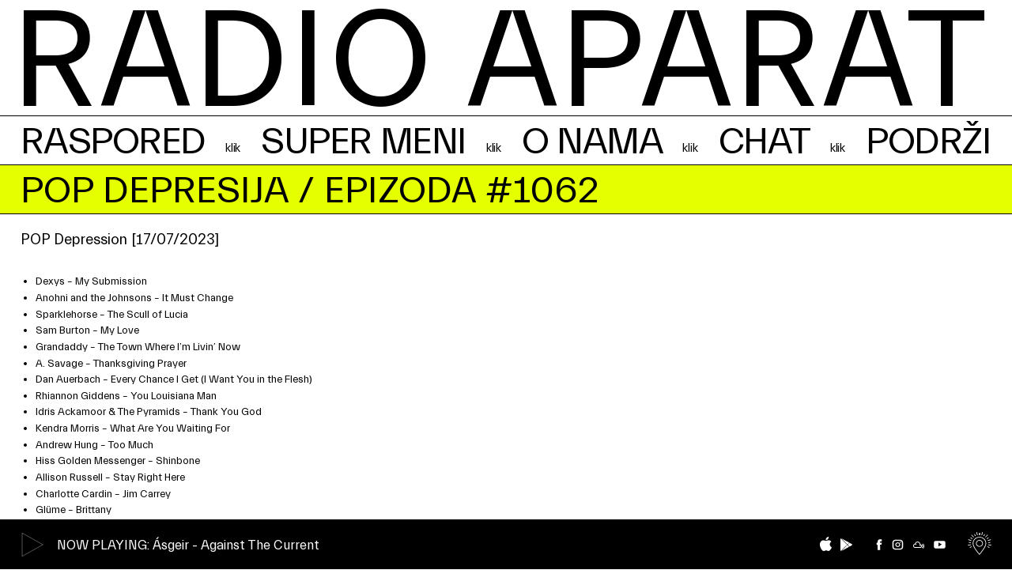

--- FILE ---
content_type: text/html; charset=UTF-8
request_url: https://radioaparat.rs/episodes/pop-depression-17-07-2023/
body_size: 9063
content:
<!DOCTYPE html><html lang=sr-RS><head><meta name='robots' content='max-image-preview:large'><meta http-equiv="content-type" content="text/html; charset=UTF-8"><meta name="viewport" content="width=device-width, initial-scale=1.0, maximum-scale=1.0, user-scalable=no"><title>POP Depression [17/07/2023] | Radio Aparat</title><meta name="description" content="radioAPARAT je internet radio stanica nastala novembra 2016. u prostoru galerije Kolektiv u Karađorđevoj ulici u beogradskoj Savamali."><meta property="og:title" content="POP Depression [17/07/2023] | Radio Aparat"><meta property="og:site_name" content="Radio Aparat"><meta property="og:url" content="https://radioaparat.rs/episodes/pop-depression-17-07-2023/"><meta property="og:description" content="radioAPARAT je internet radio stanica nastala novembra 2016. u prostoru galerije Kolektiv u Karađorđevoj ulici u beogradskoj Savamali."><meta property="og:type" content="article"><meta property="og:locale" content="sr_RS"><meta property="og:image" content="https://radioaparat.rs/h-content/themes/h-theme-child/media/blank-featured.png"><meta property="article:published_time" content="2023-07-19T16:00:04+02"><meta name="twitter:card" content="summary"><meta name="twitter:title" content="POP Depression [17/07/2023] | Radio Aparat"><meta name="twitter:url" content="https://radioaparat.rs/episodes/pop-depression-17-07-2023/"><meta name="twitter:description" content="radioAPARAT je internet radio stanica nastala novembra 2016. u prostoru galerije Kolektiv u Karađorđevoj ulici u beogradskoj Savamali."><meta name="twitter:image" content="https://radioaparat.rs/h-content/themes/h-theme-child/media/blank-featured.png"><link rel=dns-prefetch href=//ajax.googleapis.com><link rel=alternate title="oEmbed (JSON)" type=application/json+oembed href="https://radioaparat.rs/wp-json/oembed/1.0/embed?url=https%3A%2F%2Fradioaparat.rs%2Fepisodes%2Fpop-depression-17-07-2023%2F"><link rel=alternate title="oEmbed (XML)" type=text/xml+oembed href="https://radioaparat.rs/wp-json/oembed/1.0/embed?url=https%3A%2F%2Fradioaparat.rs%2Fepisodes%2Fpop-depression-17-07-2023%2F&#038;format=xml"><style id=wp-img-auto-sizes-contain-inline-css>img:is([sizes=auto i],[sizes^="auto," i]){contain-intrinsic-size:3000px 1500px}</style><style id=classic-theme-styles-inline-css>/*! This file is auto-generated */
.wp-block-button__link{color:#fff;background-color:#32373c;border-radius:9999px;box-shadow:none;text-decoration:none;padding:calc(.667em + 2px) calc(1.333em + 2px);font-size:1.125em}.wp-block-file__button{background:#32373c;color:#fff;text-decoration:none}</style><link rel=stylesheet href=https://radioaparat.rs/h-content/cache/minify/dd0a5.css?x47198 media=all> <script id=minnitchatscript-js-extra>var minnitChatOptions={"minnitchatname":"","minnitclosechattext":"Close Chat","minnitchatcolor":"#aaaaaa","minnitchatencryptionkey":"","minnitchatssooauth2":"0","minnitchatssoadvanced":"","minnitchatssooauth2_authorized_redirect_uri":"","minnitchatssooauth2_user_consent_required":"0","minnitchatssooauth2_client_id":null,"minnitchatssooauth2_client_secret":""};</script> <script src="https://radioaparat.rs/h-content/plugins/minnit-chat/minnit.js?x47198&amp;minnitversion=3.5.8&amp;ver=6.9" id=minnitchatscript-js></script> <link rel=https://api.w.org/ href=https://radioaparat.rs/wp-json/ ><link rel=alternate title=JSON type=application/json href=https://radioaparat.rs/wp-json/wp/v2/episodes/7996><link rel=canonical href=https://radioaparat.rs/episodes/pop-depression-17-07-2023/ ><link rel=shortlink href='https://radioaparat.rs/?p=7996'> <script async src="https://www.googletagmanager.com/gtag/js?id=G-7JRX7PV391"></script><script>window.dataLayer=window.dataLayer||[];function gtag(){dataLayer.push(arguments);}gtag('js',new Date());gtag('config','G-7JRX7PV391');</script><link rel=icon href=https://radioaparat.rs/h-content/uploads/2021/10/cropped-favicon-32x32.png?x47198 sizes=32x32><link rel=icon href=https://radioaparat.rs/h-content/uploads/2021/10/cropped-favicon-192x192.png?x47198 sizes=192x192><link rel=apple-touch-icon href=https://radioaparat.rs/h-content/uploads/2021/10/cropped-favicon-180x180.png?x47198><meta name="msapplication-TileImage" content="https://radioaparat.rs/h-content/uploads/2021/10/cropped-favicon-270x270.png"><style id=global-styles-inline-css>/*<![CDATA[*/:root{--wp--preset--aspect-ratio--square:1;--wp--preset--aspect-ratio--4-3:4/3;--wp--preset--aspect-ratio--3-4:3/4;--wp--preset--aspect-ratio--3-2:3/2;--wp--preset--aspect-ratio--2-3:2/3;--wp--preset--aspect-ratio--16-9:16/9;--wp--preset--aspect-ratio--9-16:9/16;--wp--preset--color--black:#000;--wp--preset--color--cyan-bluish-gray:#abb8c3;--wp--preset--color--white:#fff;--wp--preset--color--pale-pink:#f78da7;--wp--preset--color--vivid-red:#cf2e2e;--wp--preset--color--luminous-vivid-orange:#ff6900;--wp--preset--color--luminous-vivid-amber:#fcb900;--wp--preset--color--light-green-cyan:#7bdcb5;--wp--preset--color--vivid-green-cyan:#00d084;--wp--preset--color--pale-cyan-blue:#8ed1fc;--wp--preset--color--vivid-cyan-blue:#0693e3;--wp--preset--color--vivid-purple:#9b51e0;--wp--preset--gradient--vivid-cyan-blue-to-vivid-purple:linear-gradient(135deg,rgb(6,147,227) 0%,rgb(155,81,224) 100%);--wp--preset--gradient--light-green-cyan-to-vivid-green-cyan:linear-gradient(135deg,rgb(122,220,180) 0%,rgb(0,208,130) 100%);--wp--preset--gradient--luminous-vivid-amber-to-luminous-vivid-orange:linear-gradient(135deg,rgb(252,185,0) 0%,rgb(255,105,0) 100%);--wp--preset--gradient--luminous-vivid-orange-to-vivid-red:linear-gradient(135deg,rgb(255,105,0) 0%,rgb(207,46,46) 100%);--wp--preset--gradient--very-light-gray-to-cyan-bluish-gray:linear-gradient(135deg,rgb(238,238,238) 0%,rgb(169,184,195) 100%);--wp--preset--gradient--cool-to-warm-spectrum:linear-gradient(135deg,rgb(74,234,220) 0%,rgb(151,120,209) 20%,rgb(207,42,186) 40%,rgb(238,44,130) 60%,rgb(251,105,98) 80%,rgb(254,248,76) 100%);--wp--preset--gradient--blush-light-purple:linear-gradient(135deg,rgb(255,206,236) 0%,rgb(152,150,240) 100%);--wp--preset--gradient--blush-bordeaux:linear-gradient(135deg,rgb(254,205,165) 0%,rgb(254,45,45) 50%,rgb(107,0,62) 100%);--wp--preset--gradient--luminous-dusk:linear-gradient(135deg,rgb(255,203,112) 0%,rgb(199,81,192) 50%,rgb(65,88,208) 100%);--wp--preset--gradient--pale-ocean:linear-gradient(135deg,rgb(255,245,203) 0%,rgb(182,227,212) 50%,rgb(51,167,181) 100%);--wp--preset--gradient--electric-grass:linear-gradient(135deg,rgb(202,248,128) 0%,rgb(113,206,126) 100%);--wp--preset--gradient--midnight:linear-gradient(135deg,rgb(2,3,129) 0%,rgb(40,116,252) 100%);--wp--preset--font-size--small:13px;--wp--preset--font-size--medium:20px;--wp--preset--font-size--large:36px;--wp--preset--font-size--x-large:42px;--wp--preset--spacing--20:0.44rem;--wp--preset--spacing--30:0.67rem;--wp--preset--spacing--40:1rem;--wp--preset--spacing--50:1.5rem;--wp--preset--spacing--60:2.25rem;--wp--preset--spacing--70:3.38rem;--wp--preset--spacing--80:5.06rem;--wp--preset--shadow--natural:6px 6px 9px rgba(0, 0, 0, 0.2);--wp--preset--shadow--deep:12px 12px 50px rgba(0, 0, 0, 0.4);--wp--preset--shadow--sharp:6px 6px 0px rgba(0, 0, 0, 0.2);--wp--preset--shadow--outlined:6px 6px 0px -3px rgb(255, 255, 255), 6px 6px rgb(0, 0, 0);--wp--preset--shadow--crisp:6px 6px 0px rgb(0, 0, 0)}:where(.is-layout-flex){gap:0.5em}:where(.is-layout-grid){gap:0.5em}body .is-layout-flex{display:flex}.is-layout-flex{flex-wrap:wrap;align-items:center}.is-layout-flex>:is(*,div){margin:0}body .is-layout-grid{display:grid}.is-layout-grid>:is(*,div){margin:0}:where(.wp-block-columns.is-layout-flex){gap:2em}:where(.wp-block-columns.is-layout-grid){gap:2em}:where(.wp-block-post-template.is-layout-flex){gap:1.25em}:where(.wp-block-post-template.is-layout-grid){gap:1.25em}.has-black-color{color:var(--wp--preset--color--black) !important}.has-cyan-bluish-gray-color{color:var(--wp--preset--color--cyan-bluish-gray) !important}.has-white-color{color:var(--wp--preset--color--white) !important}.has-pale-pink-color{color:var(--wp--preset--color--pale-pink) !important}.has-vivid-red-color{color:var(--wp--preset--color--vivid-red) !important}.has-luminous-vivid-orange-color{color:var(--wp--preset--color--luminous-vivid-orange) !important}.has-luminous-vivid-amber-color{color:var(--wp--preset--color--luminous-vivid-amber) !important}.has-light-green-cyan-color{color:var(--wp--preset--color--light-green-cyan) !important}.has-vivid-green-cyan-color{color:var(--wp--preset--color--vivid-green-cyan) !important}.has-pale-cyan-blue-color{color:var(--wp--preset--color--pale-cyan-blue) !important}.has-vivid-cyan-blue-color{color:var(--wp--preset--color--vivid-cyan-blue) !important}.has-vivid-purple-color{color:var(--wp--preset--color--vivid-purple) !important}.has-black-background-color{background-color:var(--wp--preset--color--black) !important}.has-cyan-bluish-gray-background-color{background-color:var(--wp--preset--color--cyan-bluish-gray) !important}.has-white-background-color{background-color:var(--wp--preset--color--white) !important}.has-pale-pink-background-color{background-color:var(--wp--preset--color--pale-pink) !important}.has-vivid-red-background-color{background-color:var(--wp--preset--color--vivid-red) !important}.has-luminous-vivid-orange-background-color{background-color:var(--wp--preset--color--luminous-vivid-orange) !important}.has-luminous-vivid-amber-background-color{background-color:var(--wp--preset--color--luminous-vivid-amber) !important}.has-light-green-cyan-background-color{background-color:var(--wp--preset--color--light-green-cyan) !important}.has-vivid-green-cyan-background-color{background-color:var(--wp--preset--color--vivid-green-cyan) !important}.has-pale-cyan-blue-background-color{background-color:var(--wp--preset--color--pale-cyan-blue) !important}.has-vivid-cyan-blue-background-color{background-color:var(--wp--preset--color--vivid-cyan-blue) !important}.has-vivid-purple-background-color{background-color:var(--wp--preset--color--vivid-purple) !important}.has-black-border-color{border-color:var(--wp--preset--color--black) !important}.has-cyan-bluish-gray-border-color{border-color:var(--wp--preset--color--cyan-bluish-gray) !important}.has-white-border-color{border-color:var(--wp--preset--color--white) !important}.has-pale-pink-border-color{border-color:var(--wp--preset--color--pale-pink) !important}.has-vivid-red-border-color{border-color:var(--wp--preset--color--vivid-red) !important}.has-luminous-vivid-orange-border-color{border-color:var(--wp--preset--color--luminous-vivid-orange) !important}.has-luminous-vivid-amber-border-color{border-color:var(--wp--preset--color--luminous-vivid-amber) !important}.has-light-green-cyan-border-color{border-color:var(--wp--preset--color--light-green-cyan) !important}.has-vivid-green-cyan-border-color{border-color:var(--wp--preset--color--vivid-green-cyan) !important}.has-pale-cyan-blue-border-color{border-color:var(--wp--preset--color--pale-cyan-blue) !important}.has-vivid-cyan-blue-border-color{border-color:var(--wp--preset--color--vivid-cyan-blue) !important}.has-vivid-purple-border-color{border-color:var(--wp--preset--color--vivid-purple) !important}.has-vivid-cyan-blue-to-vivid-purple-gradient-background{background:var(--wp--preset--gradient--vivid-cyan-blue-to-vivid-purple) !important}.has-light-green-cyan-to-vivid-green-cyan-gradient-background{background:var(--wp--preset--gradient--light-green-cyan-to-vivid-green-cyan) !important}.has-luminous-vivid-amber-to-luminous-vivid-orange-gradient-background{background:var(--wp--preset--gradient--luminous-vivid-amber-to-luminous-vivid-orange) !important}.has-luminous-vivid-orange-to-vivid-red-gradient-background{background:var(--wp--preset--gradient--luminous-vivid-orange-to-vivid-red) !important}.has-very-light-gray-to-cyan-bluish-gray-gradient-background{background:var(--wp--preset--gradient--very-light-gray-to-cyan-bluish-gray) !important}.has-cool-to-warm-spectrum-gradient-background{background:var(--wp--preset--gradient--cool-to-warm-spectrum) !important}.has-blush-light-purple-gradient-background{background:var(--wp--preset--gradient--blush-light-purple) !important}.has-blush-bordeaux-gradient-background{background:var(--wp--preset--gradient--blush-bordeaux) !important}.has-luminous-dusk-gradient-background{background:var(--wp--preset--gradient--luminous-dusk) !important}.has-pale-ocean-gradient-background{background:var(--wp--preset--gradient--pale-ocean) !important}.has-electric-grass-gradient-background{background:var(--wp--preset--gradient--electric-grass) !important}.has-midnight-gradient-background{background:var(--wp--preset--gradient--midnight) !important}.has-small-font-size{font-size:var(--wp--preset--font-size--small) !important}.has-medium-font-size{font-size:var(--wp--preset--font-size--medium) !important}.has-large-font-size{font-size:var(--wp--preset--font-size--large) !important}.has-x-large-font-size{font-size:var(--wp--preset--font-size--x-large) !important}/*]]>*/</style></head><body onunload class="wp-singular episode-template-default single single-episode postid-7996 wp-theme-h-theme wp-child-theme-h-theme-child"><div id=wrapper class=hfeed><div class=header-dummy></div><header id=header><div class="container top"><div class=logo><a href=https://radioaparat.rs/ title="Radio Aparat početna strana" rel=home>Radio Aparat</a></div> <a class="h-btn hamburger-btn" title=Meni href=#><svg xmlns=http://www.w3.org/2000/svg version=1.1 x=0 y=0 viewBox="0 0 27 21" xml:space=preserve><line x1=0.5 y1=10.5 x2=26.5 y2=10.5 /><line x1=0.5 y1=2.5 x2=26.5 y2=2.5 /><line x1=0.5 y1=18.5 x2=26.5 y2=18.5 /></svg></a></div><div class="container bottom"><div class="main-menu nav-menu" role=navigation><nav><div class=menu-main-menu-container><ul id=menu-main-menu class=menu><li id=menu-item-145 class="menu-item menu-item-type-post_type menu-item-object-page menu-item-145"><a href=https://radioaparat.rs/raspored/ title=klik>Raspored</a></li> <li id=menu-item-184 class="menu-item menu-item-type-post_type menu-item-object-page menu-item-184"><a href=https://radioaparat.rs/super-meni/ title=klik>Super meni</a></li> <li id=menu-item-144 class="menu-item menu-item-type-post_type menu-item-object-page menu-item-144"><a href=https://radioaparat.rs/o-nama/ title=klik>O nama</a></li> <li id=menu-item-196 class="menu-item menu-item-type-post_type menu-item-object-page menu-item-196"><a href=https://radioaparat.rs/chat/ title=klik>Chat</a></li> <li id=menu-item-11870 class="menu-item menu-item-type-post_type menu-item-object-page menu-item-11870"><a href=https://radioaparat.rs/podrzi/ >Podrži</a></li></ul></div></nav></div></div></header><div id=container><main id=main><section id=title-block class=no-margin><div class="container no-padding"><div class="block-title text-content"><h1 class="entry-title uppercase"><a href=https://radioaparat.rs/shows/pop-depresija/ >Pop depresija</a> / Epizoda #1062</h1></div></div></section><section id=main-block><div class="container loadme"><div class=grid><div class="col col-m-7 entry-content"><div class=text-content><h2>POP Depression [17/07/2023]</h2><div class=more-text><ul> <li>Dexys – My Submission</li> <li>Anohni and the Johnsons – It Must Change</li> <li>Sparklehorse – The Scull of Lucia</li> <li>Sam Burton – My Love</li> <li>Grandaddy – The Town Where I’m Livin&#8217; Now</li> <li>A. Savage – Thanksgiving Prayer</li> <li>Dan Auerbach – Every Chance I Get (I Want You in the Flesh)</li> <li>Rhiannon Giddens – You Louisiana Man</li> <li>Idris Ackamoor &amp; The Pyramids – Thank You God</li> <li>Kendra Morris – What Are You Waiting For</li> <li>Andrew Hung – Too Much</li> <li>Hiss Golden Messenger – Shinbone</li> <li>Allison Russell – Stay Right Here</li> <li>Charlotte Cardin – Jim Carrey</li> <li>Glüme – Brittany</li> <li>N’Dekho feat. Joe Goddard &amp; Falle Nioke – Exile (Edit)</li> <li>En Attendant Ana – Principia</li> <li>Spellling – Under the Sun</li> <li>Katie von Schleicher – Overjoyed</li> <li>Cherry Glazerr – Soft Like a Flower</li> <li>Yard Act – The Trench Coat Museum</li> <li>Freak Heat Waves – The Time Has Come</li> <li>Panda Bear &amp; Sonic Boom – Whirlpool Dub (Adrian Sherwood ‘Reset In Dub’ Version)</li> <li>Slaughter Beach, Dog – Float Away</li> <li>Activity – Where The Art Is Hung</li> <li>Allegra Krieger – Low</li> <li>Joshua Redman &amp; Gabrielle Cavassa – Chicago Blues</li> <li>Hania Rani &amp; Patrick Watson – Dancing with Ghosts</li></ul></div></div></div><div class="col col-m-5 align-right"><div class="image aspect-ratio ratio-16-9"> <iframe src="https://www.mixcloud.com/widget/iframe/?light=1&amp;feed=/popdepression/pop-depression-1062-17072023/" width=100% height=400 frameborder=0></iframe></div></div></div></div></section></main></div><div id=overlay-menu><div id=mobile-menu class="overlay-menu over"> <a class="h-btn close-btn" title=Close href=#><svg xmlns=http://www.w3.org/2000/svg version=1.1 x=0 y=0 viewBox="0 0 23 23" xml:space=preserve><line x1=1.5 y1=21.5 x2=21.5 y2=1.5 /><line x1=1.5 y1=1.5 x2=21.5 y2=21.5 /></svg></a><div class="h-center table-center main-content"><div><div class=logo><a href=https://radioaparat.rs/ title="Radio Aparat početna strana" rel=home>Radio Aparat</a></div><div class=nav-menu role=navigation><nav><div class=menu-main-menu-container><ul id=menu-main-menu-1 class=menu><li class="menu-item menu-item-type-post_type menu-item-object-page menu-item-145"><a href=https://radioaparat.rs/raspored/ title=klik>Raspored</a></li> <li class="menu-item menu-item-type-post_type menu-item-object-page menu-item-184"><a href=https://radioaparat.rs/super-meni/ title=klik>Super meni</a></li> <li class="menu-item menu-item-type-post_type menu-item-object-page menu-item-144"><a href=https://radioaparat.rs/o-nama/ title=klik>O nama</a></li> <li class="menu-item menu-item-type-post_type menu-item-object-page menu-item-196"><a href=https://radioaparat.rs/chat/ title=klik>Chat</a></li> <li class="menu-item menu-item-type-post_type menu-item-object-page menu-item-11870"><a href=https://radioaparat.rs/podrzi/ >Podrži</a></li></ul></div></nav></div></div></div></div></div><div class=h-info-notice id=cookie-notice><div class=container><div class=text-content> <a class="h-btn close-btn" title=Close href=#><svg xmlns=http://www.w3.org/2000/svg version=1.1 x=0 y=0 viewBox="0 0 23 23" xml:space=preserve><line x1=1.5 y1=21.5 x2=21.5 y2=1.5 /><line x1=1.5 y1=1.5 x2=21.5 y2=21.5 /></svg></a><p>Ovaj sajt koristi kolačiće (cookies). Nastavkom upotrebe sajta slažete se sa korišćenjem i čuvanjem kolačića na Vašem uređaju.</p></div></div></div> <noscript><div class=h-full-screen-notice id=no-javascript-notice><div><p>This website requires a JavaScript enabled browser.</p></div></div></noscript><div class=h-full-screen-notice id=old-browser-notice><div><p>You are using an outdated browser which can not show modern web content.</p><p>We suggest you download <a href=https://www.google.com/chrome target=_blank>Chrome</a> or <a href=http://www.mozilla.org target=_blank>Firefox</a>.</p></div></div><div id=h-loader><div class=table-center><div><svg version=1.1 xmlns=http://www.w3.org/2000/svg x=0 y=0 viewBox="0 0 40 40" xml:space=preserve><g fill=none fill-rule=evenodd><g transform="translate(1 1)" stroke-width=2><circle stroke-opacity=0.2 cx=19 cy=19 r=18 /><path d=M37,19c0-9.9-8.1-18-18-18></path></g></g></svg></div></div></div><footer id=footer class="loadme loadme-static"><div class=container><div class="grid align-middle"><div class="col col-m-6"><div id=stream-player class=player-container> <a class=play-btn href=#><svg xmlns=http://www.w3.org/2000/svg viewBox="0 0 50 50" xml:space=preserve><path d="M42.92 24.99l-39.84-23v46z" fill=none /></svg><svg xmlns=http://www.w3.org/2000/svg viewBox="0 0 50 50" xml:space=preserve><path d="M3 3h44v44H3z" fill=none /></svg><svg version=1.1 xmlns=http://www.w3.org/2000/svg x=0 y=0 viewBox="0 0 40 40" xml:space=preserve><g class=spin-animation fill=none fill-rule=evenodd><g transform="translate(1 1)" stroke-width=1><circle stroke-opacity=0.2 cx=19 cy=19 r=18 /><path d=M37,19c0-9.9-8.1-18-18-18></path></g></g></svg></a><h4 class="element-label"><span class="title uppercase">Now playing</span><span class=now-playing>: Ásgeir - Against The Current</span></h4><p class="show-title no-margin hidden" id=show-title>The Entertainment #2 w/ Nina Guo and Auguste Vickunaite</p></div></div><div class="col col-m-6 align-right"><div class="text-content smaller-font"><div class=social-links><ul class=no-style> <li class=ios><a href=https://apps.apple.com/hr/app/radioaparat/id1404842456 class="app ios" title="App Store" target=_blank><svg xmlns=http://www.w3.org/2000/svg viewBox="0 0 390.81 480"><path d="M378.33 163.65c-2.78 2.16-51.94 29.86-51.94 91.45 0 71.24 62.55 96.44 64.42 97.07-.29 1.54-9.94 34.52-32.98 68.12-20.55 29.57-42 59.09-74.65 59.09s-41.04-18.96-78.73-18.96-49.78 19.59-79.64 19.59-50.69-27.36-74.65-60.97C22.42 379.57 0 318.27 0 260.09c0-93.32 60.68-142.81 120.4-142.81 31.73 0 58.18 20.83 78.1 20.83s48.53-22.08 84.63-22.08c13.68 0 62.84 1.25 95.19 47.62ZM266 76.52c14.93-17.71 25.49-42.29 25.49-66.87 0-3.41-.29-6.86-.91-9.65-24.29.91-53.19 16.18-70.62 36.39-13.68 15.55-26.45 40.13-26.45 65.05 0 3.74.62 7.49.91 8.69 1.54.29 4.03.62 6.53.62 21.79 0 49.2-14.59 65.05-34.23Z"/></svg><span>App Store</span></a></li> <li class=android><a href="https://play.google.com/store/apps/details?id=www.aleksandar.radioaparat" class="app android" title="Google Play" target=_blank><svg xmlns=http://www.w3.org/2000/svg viewBox="0 0 360 389.78"><path d="m211.3 188.26 55.94-56.07L35.13 3.75C31.83 1.92 28.63.69 25.6 0l185.7 188.26ZM275.36 253.2l70.15-38.82c19.32-10.69 19.32-28.18 0-38.87l-68.08-37.68-58.27 58.4 56.19 56.96ZM11.19 1.35C4.32 4.89 0 12.92 0 24.46v340.97c0 11.64 4.39 19.72 11.37 23.21l192.01-192.45L11.19 1.35ZM211.25 204.17 26.06 389.78c2.89-.71 5.93-1.91 9.06-3.64l230.05-127.3-53.92-54.67Z"/></svg><span>Google Play</span></a></li> <li class=facebook><a href=https://www.facebook.com/radioAPARAT title=Facebook target=_blank><svg version=1.1 xmlns=http://www.w3.org/2000/svg x=0 y=0 viewBox="0 0 60 60" xml:space=preserve><path d="M35 59H21.9V30.7h-5.7V19.8h5.7v-7.1c0-3.5 0.9-6.3 3-8.4C27.1 2.1 30.2 1 34.5 1h9.3v11.2h-7.1c-0.9 0-1.9 1.1-1.9 1.6v5.8h9v0.6c-0.3 4.9-1.1 9.6-1.1 9.6l-0.2 0.6h-7.7L35 59 35 59z"/></svg><span>Facebook</span></a></li> <li class=instagram><a href=https://www.instagram.com/radioaparat/ title=Instagram target=_blank><svg version=1.1 xmlns=http://www.w3.org/2000/svg x=0 y=0 viewBox="0 0 60 60" xml:space=preserve><path d="M56.84 18.87c-0.13-2.87-0.59-4.84-1.26-6.55 -0.69-1.78-1.61-3.28-3.11-4.78 -1.5-1.5-3.01-2.42-4.78-3.12 -1.72-0.67-3.68-1.12-6.55-1.25 -2.88-0.13-3.8-0.16-11.13-0.16 -7.33 0-8.25 0.03-11.13 0.16 -2.87 0.13-4.84 0.59-6.55 1.25C10.54 5.11 9.03 6.03 7.53 7.53c-1.5 1.5-2.42 3.01-3.11 4.78 -0.67 1.72-1.12 3.68-1.26 6.56C3.03 21.75 3 22.67 3 30s0.03 8.25 0.16 11.13c0.13 2.87 0.59 4.84 1.26 6.56 0.69 1.78 1.61 3.28 3.11 4.78 1.5 1.5 3.01 2.42 4.78 3.12 1.72 0.67 3.68 1.12 6.55 1.25 2.88 0.13 3.8 0.16 11.13 0.16 7.33 0 8.25-0.03 11.13-0.16 2.87-0.13 4.84-0.59 6.56-1.25 1.77-0.69 3.28-1.61 4.78-3.12 1.5-1.5 2.42-3 3.11-4.78 0.67-1.72 1.13-3.68 1.26-6.55C56.97 38.25 57 37.33 57 30S56.97 21.75 56.84 18.87zM51.1 40.47c-0.11 2.53-0.54 3.9-0.89 4.81 -0.47 1.21-1.03 2.07-1.94 2.98 -0.91 0.91-1.77 1.47-2.98 1.94 -0.91 0.35-2.28 0.78-4.81 0.89 -2.73 0.12-3.55 0.15-10.47 0.15 -6.92 0-7.74-0.02-10.47-0.15 -2.53-0.12-3.9-0.54-4.82-0.89 -1.21-0.47-2.07-1.03-2.98-1.94 -0.91-0.91-1.47-1.77-1.94-2.98 -0.36-0.91-0.78-2.28-0.89-4.81C8.78 37.74 8.75 36.92 8.75 30s0.03-7.74 0.15-10.47c0.12-2.53 0.54-3.9 0.89-4.81 0.47-1.21 1.03-2.07 1.94-2.98 0.91-0.91 1.77-1.47 2.98-1.94C15.63 9.44 17 9.02 19.53 8.9c2.73-0.12 3.55-0.15 10.47-0.15 6.92 0 7.74 0.03 10.47 0.15 2.53 0.12 3.9 0.54 4.81 0.89 1.21 0.47 2.07 1.03 2.98 1.94 0.91 0.91 1.47 1.77 1.94 2.98 0.36 0.91 0.78 2.29 0.89 4.81C51.22 22.26 51.25 23.08 51.25 30S51.22 37.74 51.1 40.47zM30 17.52c-6.89 0-12.48 5.59-12.48 12.48 0 6.89 5.59 12.48 12.48 12.48 6.89 0 12.48-5.58 12.48-12.48C42.48 23.11 36.89 17.52 30 17.52zM30 37.64c-4.22 0-7.64-3.42-7.64-7.64 0-4.22 3.42-7.64 7.64-7.64 4.22 0 7.64 3.42 7.64 7.64C37.64 34.22 34.22 37.64 30 37.64z"/><circle cx=43.26 cy=16.74 r=2.92 /></svg><span>Instagram</span></a></li> <li class=mixcloud><a href=https://www.mixcloud.com/RADIO_APARAT/stream/ title=Mixcloud target=_blank><svg xmlns=http://www.w3.org/2000/svg viewBox="0 0 30 17.71"><path d="M27.44 17.68c-.19 0-.39-.06-.56-.17-.46-.31-.58-.94-.28-1.39.92-1.37 1.41-2.98 1.41-4.65s-.48-3.28-1.41-4.65a.994.994 0 0 1 .27-1.38c.47-.31 1.09-.18 1.38.27 1.15 1.71 1.74 3.71 1.74 5.77s-.6 4.07-1.74 5.77c-.17.3-.49.45-.81.45v-.03h-.01Zm-2.86-1.62c-.19 0-.39-.06-.56-.17a.976.976 0 0 1-.27-1.37c.61-.9.93-1.93.93-3.04s-.32-2.12-.93-3.04c-.31-.45-.19-1.07.27-1.37s1.07-.19 1.38.28c.84 1.24 1.28 2.68 1.28 4.14s-.44 2.93-1.28 4.14a.96.96 0 0 1-.83.45v-.03Zm-4.66-8.94c-.39-4-3.77-7.12-7.88-7.12a7.94 7.94 0 0 0-7.49 5.35C1.99 5.73 0 7.94 0 10.6c0 2.93 2.39 5.32 5.33 5.32h13.63c2.45 0 4.46-1.99 4.46-4.45 0-2.13-1.5-3.91-3.51-4.35Zm-.95 6.81H5.33c-1.83 0-3.34-1.49-3.34-3.32s1.49-3.32 3.34-3.32c.89 0 1.73.36 2.36.98.38.39 1.01.39 1.41 0 .38-.38.38-1.01 0-1.41a5.365 5.365 0 0 0-2.46-1.39A5.92 5.92 0 0 1 12.02 2c3.26 0 5.92 2.66 5.92 5.92 0 .64-.09 1.26-.3 1.86-.17.53.11 1.09.64 1.27.09.04.21.06.3.06.41 0 .81-.26.94-.67.13-.39.23-.79.28-1.2.92.36 1.58 1.26 1.58 2.29 0 1.37-1.11 2.47-2.46 2.47l.04-.07Z"/></svg><span>Mixcloud</span></a></li> <li class=youtube><a href=https://www.youtube.com/@radioaparat7567 title=YouTube target=_blank><svg version=1.1 xmlns=http://www.w3.org/2000/svg x=0 y=0 viewBox="0 0 60 60" xml:space=preserve><path d="M59 18.4c0-4.7-3.8-8.7-8.7-8.7H9.7C5 9.7 1 13.5 1 18.4v23.2c0 4.7 3.8 8.7 8.7 8.7h40.6c4.7 0 8.7-3.8 8.7-8.7V18.4L59 18.4zM24.2 39.8V17.9l16.5 10.8L24.2 39.8z"/></svg><span>YouTube</span></a></li></ul></div> <a href=# class="footer-icon toggle-color prevent-default"><svg xmlns=http://www.w3.org/2000/svg viewBox="0 0 50 50.2" style="enable-background:new 0 0 50 50.2" xml:space=preserve><path d="M24.73 32.24c-4.09 0-7.41-3.32-7.41-7.41s3.32-7.41 7.41-7.41 7.41 3.32 7.41 7.41c-.01 4.09-3.32 7.41-7.41 7.41zm0-13.41c-3.32 0-6.01 2.69-6.01 6.01s2.69 6.01 6.01 6.01 6.01-2.69 6.01-6.01c-.01-3.32-2.69-6.01-6.01-6.01zM4.074 33.231l4.016-1.798.572 1.277-4.015 1.799zM.14 28.24l6.81-1.18.239 1.379-6.809 1.18zM2.407 23.576l.113-1.395 4.386.357-.114 1.396zM.984 17.265l.45-1.326 6.544 2.214-.448 1.326zM5.658 12.925l.767-1.172 3.683 2.408-.767 1.172zM7.43 6.693l1.028-.95 4.693 5.07-1.028.951zM13.594 5.121l1.23-.668 2.102 3.865-1.23.669zM18.134.488l1.357-.344 1.698 6.688-1.357.344zM24.279 6.441l.018-4.4 1.4.006-.018 4.4z"/><path d="m24.74 50.06-.54-.62c-.38-.44-9.37-10.8-12.58-19.03-3.08-7.24.29-15.61 7.54-18.69 1.76-.75 3.66-1.14 5.58-1.14h.01c1.92 0 3.82.39 5.58 1.14h.01c3.53 1.49 6.31 4.35 7.71 7.92a13.86 13.86 0 0 1-.2 10.78c-3.63 8.23-12.2 18.56-12.57 19l-.54.64zM11.88 24.83c.03 1.74.38 3.45 1.04 5.06 2.68 6.88 9.78 15.6 11.8 17.99 1.95-2.42 8.79-11.12 11.83-18.02 2.78-6.52-.26-14.06-6.78-16.84-1.59-.68-3.3-1.03-5.03-1.03-7.09 0-12.84 5.75-12.84 12.84h-.02zM41.332 32.71l.572-1.278 4.016 1.796-.571 1.278zM42.814 28.44l.24-1.38 6.798 1.18-.24 1.38zM43.091 22.54l4.386-.357.114 1.395-4.386.358zM42.02 18.154l6.536-2.209.448 1.327-6.537 2.208zM39.895 14.153l3.684-2.407.766 1.172-3.684 2.407zM36.853 10.807l4.686-5.065 1.028.95-4.686 5.066zM33.074 8.32l2.101-3.865 1.23.668-2.1 3.866zM28.808 6.836 30.512.139l1.357.345-1.704 6.697zM24.302 2.053l1.4-.006.017 4.4-1.4.006z"/></svg></a></div></div></div></div></footer></div> <script type=speculationrules>{"prefetch":[{"source":"document","where":{"and":[{"href_matches":"/*"},{"not":{"href_matches":["/wp-*.php","/wp-admin/*","/h-content/uploads/*","/h-content/*","/h-content/plugins/*","/h-content/themes/h-theme-child/*","/h-content/themes/h-theme/*","/*\\?(.+)"]}},{"not":{"selector_matches":"a[rel~=\"nofollow\"]"}},{"not":{"selector_matches":".no-prefetch, .no-prefetch a"}}]},"eagerness":"conservative"}]}</script> <script>(function(){var expirationDate=new Date();expirationDate.setTime(expirationDate.getTime()+31536000*1000);document.cookie="pll_language=sr; expires="+expirationDate.toUTCString()+"; path=/; secure; SameSite=Lax";}());</script> <script src="https://ajax.googleapis.com/ajax/libs/jquery/2.2.4/jquery.min.js?ver=2.2.4" id=jquery-js></script> <script src="https://radioaparat.rs/h-content/themes/h-theme/js/detect-browser.js?x47198&amp;ver=1.0" id=detect-browser-js></script> <script src="https://radioaparat.rs/h-content/themes/h-theme-child/js/js-cookie.min.js?x47198&amp;ver=1.0" id=cookie-js></script> <script id=base-js-extra>var phpVars={"getRootURL":"https://radioaparat.rs","getThemeURL":"https://radioaparat.rs/h-content/themes/h-theme-child","getCurrentURL":"https://radioaparat.rs/episodes/pop-depression-17-07-2023/","ajaxurl":"https://radioaparat.rs/wp-admin/admin-ajax.php"};</script> <script src="https://radioaparat.rs/h-content/themes/h-theme-child/js/base.js?x47198&amp;ver=1.0" id=base-js></script> <script src="https://radioaparat.rs/h-content/themes/h-theme-child/js/slick-gallery.js?x47198&amp;ver=1.0" id=slick-gallery-js></script> <script src="https://radioaparat.rs/h-content/themes/h-theme-child/js/lazyload-posts.js?x47198&amp;ver=1.0" id=lazyload-posts-js></script> <script src="https://radioaparat.rs/h-content/plugins/google-calendar-events/assets/generated/vendor/jquery.qtip.min.js?x47198&amp;ver=3.2.6" id=simcal-qtip-js></script> <script id=simcal-default-calendar-js-extra>var simcal_default_calendar={"ajax_url":"/wp-admin/admin-ajax.php","nonce":"96513aa813","locale":"en_US","text_dir":"ltr","months":{"full":["januar","februar","mart","april","maj","jun","jul","avgust","septembar","oktobar","novembar","decembar"],"short":["jan","feb","mar","apr","maj","jun","jul","avg","sep","okt","nov","dec"]},"days":{"full":["Nedelja","Ponedeljak","Utorak","Creda","\u010cetvrtak","Petak","Subota"],"short":["Ned","Pon","Uto","Sre","\u010cet","Pet","Sub"]},"meridiem":{"AM":"AM","am":"am","PM":"PM","pm":"pm"}};</script> <script src="https://radioaparat.rs/h-content/plugins/google-calendar-events/assets/generated/default-calendar.min.js?x47198&amp;ver=3.2.6" id=simcal-default-calendar-js></script> <script src="https://radioaparat.rs/h-content/plugins/google-calendar-events/assets/generated/vendor/imagesloaded.pkgd.min.js?x47198&amp;ver=3.2.6" id=simplecalendar-imagesloaded-js></script> </body></html>

--- FILE ---
content_type: text/css
request_url: https://radioaparat.rs/h-content/cache/minify/dd0a5.css?x47198
body_size: 10608
content:
minnit-container{position:fixed;left:0;padding:0;margin:0;bottom:0;border:0;width:25%;z-index:2147483647;box-sizing:border-box}minnit-container[data-size="button"]{height:70px;width:70px}minnit-container[data-size="1"]{height:60%;width:25%}minnit-container[data-size="2"]{width:50%;height:60%}minnit-container[data-size="3"]{width:75%;height:60%}minnit-container[data-placement="minnitPlacementR"]{left:initial;right:0}minnit-close-chat{display:block;height:40px;width:100%;background-color:white;color:black;font-family:"Arial",Arial,sans-serif;text-transform:none;font-size:24px;padding-top:10px;padding-bottom:0;margin:0;text-align:center;cursor:pointer;border-left:1px solid #aaa;border-right:1px solid #aaa;border-top:1px solid #aaa;border-top-left-radius:8px;border-top-right-radius:8px;z-index:99;line-height:1 !important;box-sizing:border-box}.minnit-chat-iframe{display:inline-block;height:calc(100% - 40px);border-width:1px;border:1px
solid #aaa;border-style:solid;border-top:0;margin:0;padding:0}.minnit-chat-iframe-gutenberg-block{min-width:350px;max-width:100%;min-height:300px;max-height:98vh;display:block}minnit-chat{margin:auto}@media only screen and (max-width: 900px){minnit-container[data-size="1"],minnit-container[data-size="2"],minnit-container[data-size="3"]{height:95vh;max-height:95vh}minnit-container[data-size="1"],minnit-container[data-size="2"],minnit-container[data-size="3"]{width:95vw}}minnit-button{min-width:20px;display:inline-block;padding:5px;text-align:center;height:70px;width:70px;margin-bottom:8px;cursor:pointer;z-index:99;max-height:100%}@media only screen and (max-width: 500px){minnit-container[data-size="small"],minnit-container[data-size="medium"],minnit-container[data-size="large"]{width:100%;height:80%}}html,body,div,span,applet,object,iframe,h1,h2,h3,h4,h5,h6,p,blockquote,pre,a,abbr,acronym,address,big,cite,code,del,dfn,em,img,ins,kbd,q,s,samp,small,strike,strong,sub,sup,tt,var,b,u,i,center,dl,dt,dd,ol,ul,li,fieldset,form,label,legend,table,caption,tbody,tfoot,thead,tr,th,td,article,aside,canvas,details,embed,figure,figcaption,footer,header,hgroup,menu,nav,output,ruby,section,summary,time,mark,audio,video{margin:0;padding:0;border:0;vertical-align:baseline;font:inherit;font-size:100%;-webkit-text-size-adjust:100%;-ms-text-size-adjust:100%}article,aside,details,figcaption,figure,footer,header,hgroup,menu,nav,section{display:block}body{min-height:280px;font-family:'Arial',sans-serif;font-weight:normal;font-size:16px;line-height:1.4;cursor:default;color:#000;fill:#000;background-color:#fff;-webkit-hyphens:none;-moz-hyphens:none;-ms-hyphens:none;-o-hyphens:none;hyphens:none}#wrapper.fixed-footer{position:relative;min-height:100vh;padding-bottom:200px;-webkit-box-sizing:border-box;-moz-box-sizing:border-box;box-sizing:border-box}img{width:100%;height:auto;border:0;-ms-interpolation-mode:bicubic}svg{width:100%;height:auto;fill:inherit}a{text-decoration:none;outline:none;color:inherit;fill:inherit;-o-transition:color 0.2s;-moz-transition:color 0.2s;-webkit-transition:color 0.2s;transition:color 0.2s}a
svg{-o-transition:fill 0.2s;-moz-transition:fill 0.2s;-webkit-transition:fill 0.2s;transition:fill 0.2s}a:hover{color:#666 !important;fill:#666 !important}hr{height:1px;border:0;background-color:#000}ol,ul,li{list-style:none}table{width:100%;border-collapse:collapse;border-spacing:0}strong,b,.strong{font-weight:bold}em,i,.italic{font-style:italic}u,.underline{text-decoration:underline}strike,.strike,.strikethrough{text-decoration:line-through}.lowercase{text-transform:lowercase}.uppercase{text-transform:uppercase}.capitalize{text-transform:capitalize}sup{vertical-align:super;font-size:0.7em}sub{vertical-align:sub;font-size:0.7em}p{margin-bottom:1em}h1,h2,h3,h4,h5,h6{line-height:1.3}.highlight{color:#666}.alt-font{font-family:serif}.btn,button,input,input[type=search],textarea,select{width:100%;padding:8px
10px;font-family:inherit;font-weight:inherit;font-size:inherit;color:#000;background:none;border:1px
solid #000;-webkit-box-sizing:border-box;-moz-box-sizing:border-box;box-sizing:border-box;-o-transition:border-color 0.2s;-moz-transition:border-color 0.2s;-webkit-transition:border-color 0.2s;transition:border-color 0.2s;-webkit-border-radius:0;-moz-border-radius:0;border-radius:0;margin:0;-webkit-appearance:none;-moz-appearance:none;appearance:none}textarea{max-width:100%;min-height:2.2em;max-height:20em;resize:vertical;vertical-align:top}input[type="submit"]::-moz-focus-inner{padding:0;border:0}input[type="radio"],input[type="checkbox"]{width:auto;margin-left:0;margin-right:0.4em;padding:0.5em;vertical-align:middle;background-repeat:no-repeat;background-position:center}input[type="radio"]{-webkit-border-radius:50%;-moz-border-radius:50%;border-radius:50%}.input-group>*{vertical-align:middle}input:focus,textarea:focus{outline:none}input:not([type="submit"]):focus,textarea:focus{border-color:#666}.btn,
.text-content .btn,button,input[type="submit"]{color:#fff;background-color:#000;border-color:#000;cursor:pointer;-o-transition:color 0.2s, background-color 0.2s, border-color 0.2s;-moz-transition:color 0.2s, background-color 0.2s, border-color 0.2s;-webkit-transition:color 0.2s, background-color 0.2s, border-color 0.2s;transition:color 0.2s, background-color 0.2s, border-color 0.2s}.btn,
.text-content
.btn{display:inline-block;width:auto}.btn:hover,
.text-content .btn:hover,button:hover,input[type="submit"]:hover{background-color:#666;border-color:#666}.btn:hover,
.text-content .btn:hover{color:#fff !important;fill:#fff !important}.search-form>div{white-space:nowrap}.search-form .search-field{max-width:300px}.search-form .search-submit{width:auto;margin-left:0.4em}.search-form .screen-reader-text{display:none}@media all and (max-width: 600px){.search-form .search-field{width:60%}}input[type=text]::-ms-clear{display:none;width:0;height:0}input[type=text]::-ms-reveal{display:none;width:0;height:0}input[type="search"]::-webkit-search-decoration,input[type="search"]::-webkit-search-cancel-button,input[type="search"]::-webkit-search-results-button,input[type="search"]::-webkit-search-results-decoration{display:none}.table-center{display:table;width:100%;height:100%}.table-center.inline{display:inline-table}.table-center>*{display:table-cell;width:100%;height:100%;text-align:center;vertical-align:middle}.h-center{text-align:center;margin-left:auto;margin-right:auto}.v-center{position:relative;top:50%;-webkit-transform:perspective(1px) translateY(-50%);-ms-transform:perspective(1px) translateY(-50%);transform:perspective(1px) translateY(-50%)}@media all and (max-width: 1200px){.v-center.v-center-no-tablet{top:auto;-webkit-transform:perspective(0) translateY(0);-ms-transform:perspective(0) translateY(0);transform:perspective(0) translateY(0)}}@media all and (max-width: 800px){.v-center.v-center-no-mobile{top:auto;-webkit-transform:perspective(0) translateY(0);-ms-transform:perspective(0) translateY(0);transform:perspective(0) translateY(0)}}.over{position:absolute;width:100%;height:100%;left:0;top:0;pointer-events:none}.over>*{pointer-events:all}@media all and (max-width: 1200px){.over.over-no-tablet{position:relative;height:auto;left:auto;top:auto}}@media all and (max-width: 800px){.over.over-no-mobile{position:relative;height:auto;left:auto;top:auto}}.pull-left{float:left}.pull-right{float:right}.full-height{height:100vh}.border-box{-webkit-box-sizing:border-box;-moz-box-sizing:border-box;box-sizing:border-box}.round{font-size:0;overflow:hidden;-webkit-border-radius:50%;-moz-border-radius:50%;border-radius:50%}.hide,.hidden{display:none !important}.no-font-size{font-size:0;letter-spacing:0}.no-pointer-events{pointer-events:none}.all-pointer-events{pointer-events:all}.disabled{pointer-events:none !important;opacity:0.5}.background-image{background-repeat:no-repeat;background-position:center;background-size:100% auto}.background-contain{background-repeat:no-repeat;background-position:center;-webkit-background-size:contain;-moz-background-size:contain;-o-background-size:contain;background-size:contain}.background-cover{background-repeat:no-repeat;background-position:center;-webkit-background-size:cover;-moz-background-size:cover;-o-background-size:cover;background-size:cover}.svg-span>*{display:inline-block;vertical-align:middle}.svg-span>svg{width:auto;height:1.4em}.svg-span>*:first-child{margin-right:0.7em}.aspect-ratio{position:relative}.aspect-ratio:before{display:block;content:"";width:100%;padding-top:100%}.aspect-ratio.ratio-2-3:before{padding-top:150%}.aspect-ratio.ratio-3-4:before{padding-top:133.333%}.aspect-ratio.ratio-4-3:before{padding-top:75%}.aspect-ratio.ratio-3-2:before{padding-top:66.667%}.aspect-ratio.ratio-16-10:before{padding-top:62.5%}.aspect-ratio.ratio-16-9:before{padding-top:56.25%}.aspect-ratio.ratio-2-1:before{padding-top:50%}.aspect-ratio.ratio-3-1:before{padding-top:33.333%}.aspect-ratio>*{position:absolute;width:100%;height:100%;left:0;top:0}.clearfix:before,.clearfix:after{content:"";display:table}.clearfix:after{clear:both}.hide-scrollbar{overflow-y:auto;scrollbar-width:none;-ms-overflow-style:none}.hide-scrollbar::-webkit-scrollbar{width:0px;background:transparent}.blink-animation{-webkit-animation:blink-animation 1s alternate infinite;animation:blink-animation 1s alternate infinite}@keyframes blink-animation{from{opacity:0.5}to{opacity:1}}@-webkit-keyframes blink-animation{from{opacity:0.5}to{opacity:1}}.spin-animation{transform-origin:50% 50%;-webkit-animation:spin-animation 1s infinite linear;animation:spin-animation 1s infinite linear}@-webkit-keyframes spin-animation{0%{-webkit-transform:rotate(0deg);transform:rotate(0deg)}100%{-webkit-transform:rotate(360deg);transform:rotate(360deg)}}@keyframes spin-animation{0%{-webkit-transform:rotate(0deg);transform:rotate(0deg)}100%{-webkit-transform:rotate(360deg);transform:rotate(360deg)}}.loadme{opacity:0;visibility:hidden;-o-transition:opacity 0.3s;-moz-transition:opacity 0.3s;-webkit-transition:opacity 0.3s;transition:opacity 0.3s}.loadme.loaded{opacity:1;visibility:visible}#h-loader{position:fixed;z-index:100;left:0;top:0;right:0;bottom:0;font-size:0}#h-loader.on-top{z-index:9999}#h-loader
svg{width:60px;stroke:#666;stroke-width:2px;-webkit-animation:loader 1s infinite linear;animation:loader 1s infinite linear}@-webkit-keyframes
loader{0%{-webkit-transform:rotate(0deg);transform:rotate(0deg)}100%{-webkit-transform:rotate(360deg);transform:rotate(360deg)}}@keyframes
loader{0%{-webkit-transform:rotate(0deg);transform:rotate(0deg)}100%{-webkit-transform:rotate(360deg);transform:rotate(360deg)}}body.search #title-block{z-index:1}body.error404 #title-block .head-search,
body.search #title-block .head-search{margin-top:1em}body.search .search-excerpt,
body.search .search-highlight{background-color:rgba(255, 255, 0, 0.8)}section{position:relative;margin-bottom:60px}section.small-margin{margin-bottom:20px}section.large-margin{margin-bottom:120px}section.no-margin{margin-bottom:-1px}.container{position:relative;max-width:1200px;margin:0
auto;padding:0
80px}.container.full-width{max-width:none}.container.limited-width{max-width:720px}.container.no-padding{padding-left:0;padding-right:0}@media all and (max-width: 1600px){.container{padding-left:40px;padding-right:40px}}@media all and (max-width: 800px){section{margin-bottom:40px}section.small-margin{margin-bottom:20px}section.large-margin{margin-bottom:60px}.container{padding-left:20px;padding-right:20px}}#bottom-pagination{font-size:16px;text-align:center}#bottom-pagination>hr{display:none;width:160px;margin:0
auto 40px auto;background-color:#666}#bottom-pagination
a{text-decoration:none}#bottom-pagination .page-numbers,
#bottom-pagination .page-arrows{margin-bottom:0;color:#666;font-weight:bold;font-size:1.2em;vertical-align:middle}#bottom-pagination .page-numbers{margin:0
0.25em}#bottom-pagination .page-numbers.current{color:#333}#bottom-pagination .page-arrows.prev-page{float:left}#bottom-pagination .page-arrows.next-page{float:right}#bottom-pagination .page-arrows{font-weight:normal;text-transform:lowercase}@media all and (max-width: 600px){#bottom-pagination .page-numbers,
#bottom-pagination .page-arrows{font-size:1.1em}#bottom-pagination .page-arrows
.letter{display:none}}.h-info-notice{display:none;position:fixed;z-index:111;width:100%;left:0;bottom:0;background-color:#eee}.h-info-notice .text-content{position:relative;padding:20px
40px 20px 0;font-size:14px;letter-spacing:0;line-height:1.4;color:#333}.h-info-notice .text-content
a{text-decoration:underline}.h-info-notice .close-btn{position:absolute;width:18px !important;height:18px !important;right:0;top:20px;stroke:#333;text-decoration:none !important}.h-popup-notice{display:none;position:fixed;z-index:112;width:100%;height:100%;left:0;top:0;background-color:rgba(255, 255, 255, 0.9)}.h-popup-notice .container>div{position:relative;background-color:#eee}.h-popup-notice .container .text-content{padding:40px}.h-popup-notice .close-btn{position:absolute;width:18px !important;height:18px !important;right:20px;top:20px;stroke:#333;text-decoration:none !important}@media all and (max-width: 600px){.h-popup-notice .container .text-content{padding:30px
20px}}.h-full-screen-notice{display:none;position:fixed;z-index:9999;width:100%;height:100%;left:0;top:0;background-color:#fff}.h-full-screen-notice.active,.h-full-screen-notice#javascript-notice{display:table}.h-full-screen-notice
div{display:table-cell;width:100%;height:100%;padding:4%;font-size:30px;font-family:Arial,sans-serif;color:#000;text-align:center;vertical-align:middle}.h-full-screen-notice div
p{font-size:inherit;color:inherit}.h-full-screen-notice div
a{font-size:inherit;color:inherit;text-decoration:underline}.h-btn{display:inline-block;z-index:1000;width:22px;height:22px;font-size:0;cursor:pointer;stroke:#000;stroke-width:1px;text-decoration:none !important;-o-transition:stroke 0.2s;-moz-transition:stroke 0.2s;-webkit-transition:stroke 0.2s;transition:stroke 0.2s}.h-btn:hover{stroke:#666}.hamburger-btn{width:27px;height:21px}.social-shares>*{display:inline-block;vertical-align:middle}.social-shares>h4{margin-right:0.5em;margin-bottom:0 !important;font-size:1em}.social-shares:not(.text)>ul,.social-links:not(.text)>ul{font-size:0}.social-shares:not(.text)>ul>li,.social-links:not(.text)>ul>li{display:inline-block;width:22px;margin-left:10px}.social-shares>ul>li:first-child,.social-links>ul>li:first-child{margin-left:0}.social-shares ul > li a,
.social-links ul > li
a{display:block;-o-transition:color 0.2s, border-color 0.2s;-moz-transition:color 0.2s, border-color 0.2s;-webkit-transition:color 0.2s, border-color 0.2s;transition:color 0.2s, border-color 0.2s}.social-shares.text ul > li a,
.social-links.text ul > li
a{display:inline-block}.social-shares.rounded ul > li a,
.social-links.rounded ul > li
a{padding:6px;border:1px
solid #000;-webkit-border-radius:50%;-moz-border-radius:50%;border-radius:50%}.social-shares ul > li a svg,
.social-links ul > li a
svg{width:100%;height:auto;vertical-align:middle}.social-shares.text ul > li a svg,
.social-links.text ul > li a
svg{display:none}.social-shares ul > li a span,
.social-links ul > li a
span{display:none;vertical-align:middle}.social-shares.text ul > li a span,
.social-links.text ul > li a
span{display:block}.video-link{position:relative;display:block;font-size:0}.video-link img,
.video-link
.image{-o-transition:opacity 0.2s;-moz-transition:opacity 0.2s;-webkit-transition:opacity 0.2s;transition:opacity 0.2s}.video-link:not(.disabled):hover img,
.video-link:not(.disabled):hover
.image{opacity:0.8}.video-link .video-container{position:absolute;width:100%;height:100%;left:0;top:0;opacity:0;background-color:#000}.background-vimeo-video{width:100%;height:56.25vw;overflow:hidden;background-color:#000}.html-video{position:relative;padding-top:56.25%;background-color:#000}.html-video
video{display:block;position:absolute;width:100%;height:100%;top:0}.background-html-video{position:relative;width:100%;height:100vh;overflow:hidden;background-color:#000}.background-html-video
video{position:absolute;width:100%;height:100%;top:50%;left:50%}@media(min-aspect-ratio: 16/9){.background-html-video>video{height:300%;top:-100%}}@media(max-aspect-ratio: 16/9){.background-html-video>video{width:300%;left:-100%}}@supports(object-fit: cover){.background-html-video>video{width:100%;height:100%;top:0;left:0;object-fit:cover}}body.under-construction #main-block
.logo{max-width:300px;margin:0
auto 40px auto}div:not([class])>.gmnoprint:not(.gm-bundled-control),div:not([class])>.gm-style-cc{display:none}.text-content{font-size:18px}.text-content>*{margin-bottom:1.6em}.text-content *.no-margin{margin-bottom:0 !important}.text-content *.smaller-font{font-size:0.85em}.text-content.smaller-font{font-size:15px}.text-content *.larger-font{font-size:1.2em}.text-content.larger-font{font-size:22px}.text-content
h1{font-size:1.6em;margin-bottom:1em}.text-content
h2{font-size:1.4em;margin-bottom:1em}.text-content
h3{font-size:1.3em;margin-bottom:1em}.text-content
h4{font-size:1.2em;margin-bottom:1em}.text-content
h5{font-size:1.1em;margin-bottom:1em}.text-content
h6{font-size:1.1em;margin-bottom:1em;border-bottom:1px solid #333}.text-content
p{font-size:inherit}.text-content *
p{font-size:inherit}.text-content
hr{margin:1.6em auto}.text-content
a{color:inherit}.text-content .lead-block{font-family:inherit;font-size:1.4em;color:#666}.text-content .left-block{display:block;width:50%}.text-content .two-column-block{-webkit-column-count:2;-moz-column-count:2;column-count:2;-webkit-column-gap:40px;-moz-column-gap:40px;column-gap:40px}.text-content .three-column-block{-webkit-column-count:3;-moz-column-count:3;column-count:3;-webkit-column-gap:40px;-moz-column-gap:40px;column-gap:40px}.text-content .two-column-block > *:last-child,
.text-content .three-column-block>*:nth-child(2){display:inline-block}.text-content .two-column-block > *,
.text-content .three-column-block>*{margin-bottom:1em}.text-content ul:not(.no-style):not(.menu):not(.woocommerce-error),
.text-content ol:not(.no-style):not(.menu){padding-left:1.4em}.text-content ul:not(.no-style):not(.menu):not(.woocommerce-error) li{margin-bottom:0.2em;list-style:disc}.text-content ol:not(.no-style):not(.menu) li{margin-bottom:0.2em;list-style:decimal}.text-content ul:not(.no-style):not(.menu):not(.woocommerce-error) li:last-child,
.text-content ol:not(.no-style):not(.menu) li:last-child{margin-bottom:0}.text-content blockquote,
.text-content
q{margin:1.6em 1em;font-style:italic;font-size:1.2em;text-align:center;color:#999;quotes:none}.text-content blockquote p:last-child,
.text-content q p:last-child{margin-bottom:0}.text-content blockquote,
.text-content
q{quotes:none}.text-content blockquote:before,
.text-content blockquote:after,
.text-content q:before,
.text-content q:after{content:''}.text-content blockquote
hr{width:40%;background-color:#999}.text-content img,
.text-content .wp-caption:not(.slick-item){width:auto;max-width:100%;height:auto;margin-top:2.8em;margin-bottom:2.8em}.text-content .wp-caption
img{display:block;margin-top:0;margin-bottom:0}.text-content img.alignleft,
.text-content img.alignright,
.text-content .wp-caption.alignleft,
.text-content .wp-caption.alignright{display:block;margin-top:0.2em;margin-bottom:0.4em}.text-content
img.alignnone{display:block}.text-content img.alignleft,
.text-content .wp-caption.alignleft{float:left;max-width:47%;margin-right:3%}.text-content img.alignright,
.text-content .wp-caption.alignright{float:right;max-width:47%;margin-left:3%}.text-content img.aligncenter,
.text-content .wp-caption.aligncenter{display:block;max-width:80%;margin-left:auto;margin-right:auto;text-align:center}.text-content .wp-caption.alignleft img,
.text-content .wp-caption.alignright img,
.text-content .wp-caption.aligncenter
img{float:none;margin-left:0;margin-right:0;max-width:100%}.text-content .wp-caption{}.text-content .wp-caption
a{display:block}.text-content .wp-caption-text{margin-top:1.2em;text-align:center;font-style:italic;color:#666}.text-content>.gallery,.text-content>.wp-gallery{margin-top:2.8em !important;margin-bottom:2.8em !important}.text-content .gallery img,
.text-content .gallery .wp-caption,
.text-content .wp-gallery img,
.text-content .wp-gallery .wp-caption{margin-top:0;margin-bottom:0}.text-content .gallery .gallery-icon{font-size:0}.text-content .gallery .gallery-icon
img{border:none !important}.text-content .grid-gallery .gallery-item > a
img{-o-transition:opacity 0.2s;-moz-transition:opacity 0.2s;-webkit-transition:opacity 0.2s;transition:opacity 0.2s}.text-content .grid-gallery .gallery-item>a:hover>img{opacity:0.8}.text-content
iframe{display:block;max-width:100%;margin-top:2.8em;margin-bottom:2.8em}.text-content>*:first-child,.text-content>*:first-child>*:not(.wp-caption-text){margin-top:0}.text-content>*:last-child,.text-content>*:last-child:not(ul):not(ol)>*:last-child{margin-bottom:0 !important}.text-content>.post-password-form>*:not(:last-child){margin-bottom:1em !important}.text-content > .post-password-form
input{margin-top:0.6em}@media all and (max-width: 800px){.text-content img.alignleft,
.text-content img.alignright,
.text-content .wp-caption.alignleft,
.text-content .wp-caption.alignright{max-width:100%;float:none;display:block;margin-left:0%;margin-right:0%;margin-top:2.8em;margin-bottom:2.8em}.text-content .left-block{width:auto}.text-content .two-column-block,
.text-content .three-column-block{-webkit-column-count:auto;-moz-column-count:auto;column-count:auto}.text-content .two-column-block > *:not(:last-child),
.text-content .three-column-block>*:not(:last-child){margin-bottom:1em !important}}.grid{font-size:0;letter-spacing:0;margin-left:-20px;margin-top:-40px}.grid.no-h-margin{margin-left:0}.grid.no-v-margin{margin-top:0}.grid.flex,.grid.flex-s,.grid.flex-m,.grid.flex-l,.grid.flex-xl{display:flex;flex-wrap:wrap}.grid.flex.flex-center,.grid.flex-s.flex-center,.grid.flex-m.flex-center,.grid.flex-l.flex-center,.grid.flex-xl.flex-center{align-items:center}.grid>*{display:inline-block;padding-left:20px;padding-top:40px;text-align:left;vertical-align:top;background-clip:content-box;-webkit-box-sizing:border-box;-moz-box-sizing:border-box;box-sizing:border-box}.grid.align-middle>*,.grid>*.align-middle{vertical-align:middle}.grid.align-bottom>*,.grid>*.align-bottom{vertical-align:bottom}.grid.center>*,.grid>*.center{text-align:center}.grid.align-right>*,.grid>*.align-right{text-align:right}.grid.no-overflow>*,.grid>*.no-overflow{overflow:hidden}.grid>*.col-1{width:8.33%}.grid>*.col-2{width:16.66%}.grid>*.col-3{width:25%}.grid>*.col-4{width:33.33%}.grid>*.col-5{width:41.66%}.grid>*.col-6{width:50%}.grid>*.col-7{width:58.33%}.grid>*.col-8{width:66.66%}.grid>*.col-9{width:75%}.grid>*.col-10{width:83.33%}.grid>*.col-11{width:91.66%}.grid>*.col-12{width:100%}.grid>*.col-s-1{width:8.33%}.grid>*.col-s-2{width:16.66%}.grid>*.col-s-3{width:25%}.grid>*.col-s-4{width:33.33%}.grid>*.col-s-5{width:41.66%}.grid>*.col-s-6{width:50%}.grid>*.col-s-7{width:58.33%}.grid>*.col-s-8{width:66.66%}.grid>*.col-s-9{width:75%}.grid>*.col-s-10{width:83.33%}.grid>*.col-s-11{width:91.66%}.grid>*.col-s-12{width:100%}.grid>*.col-m-1{width:8.33%}.grid>*.col-m-2{width:16.66%}.grid>*.col-m-3{width:25%}.grid>*.col-m-4{width:33.33%}.grid>*.col-m-5{width:41.66%}.grid>*.col-m-6{width:50%}.grid>*.col-m-7{width:58.33%}.grid>*.col-m-8{width:66.66%}.grid>*.col-m-9{width:75%}.grid>*.col-m-10{width:83.33%}.grid>*.col-m-11{width:91.66%}.grid>*.col-m-12{width:100%}.grid>*.col-l-1{width:8.33%}.grid>*.col-l-2{width:16.66%}.grid>*.col-l-3{width:25%}.grid>*.col-l-4{width:33.33%}.grid>*.col-l-5{width:41.66%}.grid>*.col-l-6{width:50%}.grid>*.col-l-7{width:58.33%}.grid>*.col-l-8{width:66.66%}.grid>*.col-l-9{width:75%}.grid>*.col-l-10{width:83.33%}.grid>*.col-l-11{width:91.66%}.grid>*.col-l-12{width:100%}.grid>*.col-xl-1{width:8.33%}.grid>*.col-xl-2{width:16.66%}.grid>*.col-xl-3{width:25%}.grid>*.col-xl-4{width:33.33%}.grid>*.col-xl-5{width:41.66%}.grid>*.col-xl-6{width:50%}.grid>*.col-xl-7{width:58.33%}.grid>*.col-xl-8{width:66.66%}.grid>*.col-xl-9{width:75%}.grid>*.col-xl-10{width:83.33%}.grid>*.col-xl-11{width:91.66%}.grid>*.col-xl-12{width:100%}.grid.no-h-margin>*{padding-left:0}.grid.no-v-margin>*{padding-top:0}@media all and (max-width: 1600px){.grid.flex-xl{display:block}.grid>*.col-xl-1,.grid>*.col-xl-2,.grid>*.col-xl-3,.grid>*.col-xl-4,.grid>*.col-xl-5,.grid>*.col-xl-6,.grid>*.col-xl-7,.grid>*.col-xl-8,.grid>*.col-xl-9,.grid>*.col-xl-10,.grid>*.col-xl-11{width:100%}.grid>*.col-1{width:8.33%}.grid>*.col-2{width:16.66%}.grid>*.col-3{width:25%}.grid>*.col-4{width:33.33%}.grid>*.col-5{width:41.66%}.grid>*.col-6{width:50%}.grid>*.col-7{width:58.33%}.grid>*.col-8{width:66.66%}.grid>*.col-9{width:75%}.grid>*.col-10{width:83.33%}.grid>*.col-11{width:91.66%}.grid>*.col-12{width:100%}.grid>*.col-s-1{width:8.33%}.grid>*.col-s-2{width:16.66%}.grid>*.col-s-3{width:25%}.grid>*.col-s-4{width:33.33%}.grid>*.col-s-5{width:41.66%}.grid>*.col-s-6{width:50%}.grid>*.col-s-7{width:58.33%}.grid>*.col-s-8{width:66.66%}.grid>*.col-s-9{width:75%}.grid>*.col-s-10{width:83.33%}.grid>*.col-s-11{width:91.66%}.grid>*.col-s-12{width:100%}.grid>*.col-m-1{width:8.33%}.grid>*.col-m-2{width:16.66%}.grid>*.col-m-3{width:25%}.grid>*.col-m-4{width:33.33%}.grid>*.col-m-5{width:41.66%}.grid>*.col-m-6{width:50%}.grid>*.col-m-7{width:58.33%}.grid>*.col-m-8{width:66.66%}.grid>*.col-m-9{width:75%}.grid>*.col-m-10{width:83.33%}.grid>*.col-m-11{width:91.66%}.grid>*.col-m-12{width:100%}.grid>*.col-l-1{width:8.33%}.grid>*.col-l-2{width:16.66%}.grid>*.col-l-3{width:25%}.grid>*.col-l-4{width:33.33%}.grid>*.col-l-5{width:41.66%}.grid>*.col-l-6{width:50%}.grid>*.col-l-7{width:58.33%}.grid>*.col-l-8{width:66.66%}.grid>*.col-l-9{width:75%}.grid>*.col-l-10{width:83.33%}.grid>*.col-l-11{width:91.66%}.grid>*.col-l-12{width:100%}}@media all and (max-width: 1200px){.grid.flex-l{display:block}.grid>*.col-l-1,.grid>*.col-l-2,.grid>*.col-l-3,.grid>*.col-l-4,.grid>*.col-l-5,.grid>*.col-l-6,.grid>*.col-l-7,.grid>*.col-l-8,.grid>*.col-l-9,.grid>*.col-l-10,.grid>*.col-l-11{width:100%}.grid>*.col-1{width:8.33%}.grid>*.col-2{width:16.66%}.grid>*.col-3{width:25%}.grid>*.col-4{width:33.33%}.grid>*.col-5{width:41.66%}.grid>*.col-6{width:50%}.grid>*.col-7{width:58.33%}.grid>*.col-8{width:66.66%}.grid>*.col-9{width:75%}.grid>*.col-10{width:83.33%}.grid>*.col-11{width:91.66%}.grid>*.col-12{width:100%}.grid>*.col-s-1{width:8.33%}.grid>*.col-s-2{width:16.66%}.grid>*.col-s-3{width:25%}.grid>*.col-s-4{width:33.33%}.grid>*.col-s-5{width:41.66%}.grid>*.col-s-6{width:50%}.grid>*.col-s-7{width:58.33%}.grid>*.col-s-8{width:66.66%}.grid>*.col-s-9{width:75%}.grid>*.col-s-10{width:83.33%}.grid>*.col-s-11{width:91.66%}.grid>*.col-s-12{width:100%}.grid>*.col-m-0{display:none}.grid>*.col-m-1{width:8.33%}.grid>*.col-m-2{width:16.66%}.grid>*.col-m-3{width:25%}.grid>*.col-m-4{width:33.33%}.grid>*.col-m-5{width:41.66%}.grid>*.col-m-6{width:50%}.grid>*.col-m-7{width:58.33%}.grid>*.col-m-8{width:66.66%}.grid>*.col-m-9{width:75%}.grid>*.col-m-10{width:83.33%}.grid>*.col-m-11{width:91.66%}.grid>*.col-m-12{width:100%}}@media all and (max-width: 800px){.grid.flex-m{display:block}.grid>*,.grid.align-middle>*,.grid.align-bottom>*,.grid>*.align-middle,.grid>*.align-bottom{vertical-align:top}.grid>*.col-m-1,.grid>*.col-m-2,.grid>*.col-m-3,.grid>*.col-m-4,.grid>*.col-m-5,.grid>*.col-m-6,.grid>*.col-m-7,.grid>*.col-m-8,.grid>*.col-m-9,.grid>*.col-m-10,.grid>*.col-m-11{width:100%}.grid>*.col-1{width:8.33%}.grid>*.col-2{width:16.66%}.grid>*.col-3{width:25%}.grid>*.col-4{width:33.33%}.grid>*.col-5{width:41.66%}.grid>*.col-6{width:50%}.grid>*.col-7{width:58.33%}.grid>*.col-8{width:66.66%}.grid>*.col-9{width:75%}.grid>*.col-10{width:83.33%}.grid>*.col-11{width:91.66%}.grid>*.col-12{width:100%}.grid>*.col-s-0{display:none}.grid>*.col-s-1{width:8.33%}.grid>*.col-s-2{width:16.66%}.grid>*.col-s-3{width:25%}.grid>*.col-s-4{width:33.33%}.grid>*.col-s-5{width:41.66%}.grid>*.col-s-6{width:50%}.grid>*.col-s-7{width:58.33%}.grid>*.col-s-8{width:66.66%}.grid>*.col-s-9{width:75%}.grid>*.col-s-10{width:83.33%}.grid>*.col-s-11{width:91.66%}.grid>*.col-s-12{width:100%}}@media all and (max-width: 600px){.grid.flex-s{display:block}.grid>*.col-s-1,.grid>*.col-s-2,.grid>*.col-s-3,.grid>*.col-s-4,.grid>*.col-s-5,.grid>*.col-s-6,.grid>*.col-s-7,.grid>*.col-s-8,.grid>*.col-s-9,.grid>*.col-s-10,.grid>*.col-s-11{width:100%}.grid>*.col-0{display:none}.grid>*.col-1{width:8.33%}.grid>*.col-2{width:16.66%}.grid>*.col-3{width:25%}.grid>*.col-4{width:33.33%}.grid>*.col-5{width:41.66%}.grid>*.col-6{width:50%}.grid>*.col-7{width:58.33%}.grid>*.col-8{width:66.66%}.grid>*.col-9{width:75%}.grid>*.col-10{width:83.33%}.grid>*.col-11{width:91.66%}.grid>*.col-12{width:100%}}.post-list>ul{margin-left:-4%;margin-top:-4%;font-size:0;letter-spacing:0;text-align:left}.post-list>ul>li{display:inline-block;width:29.33%;margin-left:4%;margin-top:4%;vertical-align:top;overflow:hidden;-webkit-box-sizing:border-box;-moz-box-sizing:border-box;box-sizing:border-box}@media all and (max-width: 800px){.post-list>ul{margin-left:-6%;margin-top:-6%}.post-list>ul>li{width:44%;margin-left:6%;margin-top:6%}}@media all and (max-width: 500px){.post-list>ul{margin-left:0;margin-top:-8%}.post-list>ul>li{width:100%;margin-left:0;margin-top:8%}}.entry-summary{position:relative}.entry-summary>a{display:block}.entry-summary>a.inactive{pointer-events:none}.entry-summary>a.inactive:hover{color:inherit !important}.entry-summary > a.inactive:hover
svg{fill:inherit !important}.entry-summary
img{-webkit-backface-visibility:hidden}.entry-summary .text-content{padding-top:20px}.entry-summary .over .text-content{padding-top:0}.entry-summary .text-content .term-list{font-size:0.7em;margin-bottom:1em}.entry-summary .text-content
h4{margin-bottom:0.4em;font-size:1.2em}.slick-slider{position:relative;display:block;box-sizing:border-box;-webkit-user-select:none;-moz-user-select:none;-ms-user-select:none;user-select:none;-webkit-touch-callout:none;-khtml-user-select:none;-ms-touch-action:pan-y;touch-action:pan-y;-webkit-tap-highlight-color:transparent}.slick-list{position:relative;display:block;overflow:hidden;margin:0;padding:0}.slick-list:focus{outline:none}.slick-list.dragging{cursor:pointer;cursor:hand}.slick-slider .slick-track,
.slick-slider .slick-list{-webkit-transform:translate3d(0, 0, 0);-moz-transform:translate3d(0, 0, 0);-ms-transform:translate3d(0, 0, 0);-o-transform:translate3d(0, 0, 0);transform:translate3d(0, 0, 0)}.slick-track{position:relative;top:0;left:0;display:block;margin-left:auto;margin-right:auto}.slick-track:before,.slick-track:after{display:table;content:''}.slick-track:after{clear:both}.slick-loading .slick-track{visibility:hidden}.slick-slide{display:none;float:left;height:100%;min-height:1px}[dir='rtl'] .slick-slide{float:right}.slick-slide
img{display:block}.slick-slide.slick-loading
img{display:none}.slick-slide.dragging
img{pointer-events:none}.slick-initialized .slick-slide{display:block}.slick-loading .slick-slide{visibility:hidden}.slick-vertical .slick-slide{display:block;height:auto;border:1px
solid transparent}.slick-arrow.slick-hidden{display:none}.slick-gallery{display:none}.slick-gallery.flex .slick-track{display:flex;flex-wrap:wrap}.slick-gallery.flex .slick-track .slick-slide{height:auto}.slick-slide:focus{outline:none !important}.slick-slide
figcaption{max-width:90vw}.slick-slide
img{margin-left:auto;margin-right:auto}.slick-lazy .slick-slide{opacity:0;-o-transition:opacity 0.2s;-moz-transition:opacity 0.2s;-webkit-transition:opacity 0.2s;transition:opacity 0.2s}.slick-lazy .slick-slide.loaded{opacity:1}.slick-prev,.slick-next{position:absolute;z-index:1;width:50px;height:50px;top:50%;margin-top:-25px;padding:0;background:none;background-color:transparent !important;border:none;outline:none;font-size:0;line-height:0;cursor:pointer}.slick-prev{left:3%;background:url("/h-content/themes/h-theme/media/arrow-left.svg?x47198") no-repeat center center;background-size:100%}.slick-next{right:3%;background:url("/h-content/themes/h-theme/media/arrow-right.svg?x47198") no-repeat center center;background-size:100%}.slick-prev:hover,.slick-next:hover{background-color:transparent !important}body.mobile .slick-prev,
body.mobile .slick-next{display:none !important}@media all and (max-width: 800px){.slick-prev,.slick-next{display:none !important}}.slick-dots{position:absolute;width:100%;bottom:5%;text-align:center;font-size:0}.slick-dots
li{display:inline-block;margin:10px
0 0 20px;vertical-align:top}.slick-dots li:first-child{margin-left:0}.slick-dots li
button{display:block;width:14px;height:14px;padding:0;background:none;border:none;outline:none;font-size:0;line-height:0;cursor:pointer;border:1px
solid;-webkit-border-radius:50%;-moz-border-radius:50%;border-radius:50%;-o-transition:background-color 0.3s, border 0.3s;-moz-transition:background-color 0.3s, border 0.3s;-webkit-transition:background-color 0.3s, border 0.3s;transition:background-color 0.3s, border 0.3s}.slick-dots li.slick-active
button{cursor:default;pointer-events:none}@media all and (max-width: 800px){.slick-dots
li{margin-left:2.5%}}.text-content ul.slick-dots{padding-left:0;font-size:0}.text-content ul.slick-dots
li{list-style:none}@font-face{font-family:'Everett';src:url('/h-content/themes/h-theme-child/fonts/Everett-Regular.woff2') format('woff2'),
url('/h-content/themes/h-theme-child/fonts/Everett-Regular.woff?x47198') format('woff'),
url('/h-content/themes/h-theme-child/fonts/Everett-Regular.ttf?x47198') format('truetype');font-weight:normal;font-style:normal;font-display:swap}@font-face{font-family:'Everett';src:url('/h-content/themes/h-theme-child/fonts/Everett-Regular.woff2') format('woff2'),
url('/h-content/themes/h-theme-child/fonts/Everett-Regular.woff?x47198') format('woff'),
url('/h-content/themes/h-theme-child/fonts/Everett-Regular.ttf?x47198') format('truetype');font-weight:normal;font-style:italic;font-display:swap}@font-face{font-family:'Everett';src:url('/h-content/themes/h-theme-child/fonts/Everett-Medium.woff2') format('woff2'),
url('/h-content/themes/h-theme-child/fonts/Everett-Medium.woff?x47198') format('woff'),
url('/h-content/themes/h-theme-child/fonts/Everett-Medium.ttf?x47198') format('truetype');font-weight:bold;font-style:normal;font-display:swap}@font-face{font-family:'Everett';src:url('/h-content/themes/h-theme-child/fonts/Everett-Medium.woff2') format('woff2'),
url('/h-content/themes/h-theme-child/fonts/Everett-Medium.woff?x47198') format('woff'),
url('/h-content/themes/h-theme-child/fonts/Everett-Medium.ttf?x47198') format('truetype');font-weight:bold;font-style:italic;font-display:swap}header#header{position:fixed;top:0;z-index:110;width:100%;background-color:var(--main-back-color);color:var(--main-color);fill:var(--main-color)}.header-dummy{height:20.41rem}.home
header#header{position:relative}.home .header-dummy{height:0}header>.container{position:relative;overflow:hidden;border-bottom:1px solid var(--main-color)}header>.container.bottom{padding-top:0.65rem;padding-bottom:0.4rem}header > .container .logo
a{display:block;font-size:13.2rem;text-transform:uppercase;white-space:nowrap;line-height:1;margin:-0.05em 0 -0.11em -0.07em;letter-spacing:0.01em}header > .container .logo
.mobile{display:none}header > .container .nav-menu
ul{display:flex;justify-content:space-between}header > .container .nav-menu
li{display:inline-block}header > .container .nav-menu li:first-child{margin-left:0}header > .container .nav-menu li
a{font-size:3.6rem;text-transform:uppercase;line-height:1;letter-spacing:-0.03em}header > .container .nav-menu li:not(:last-child) a::after{content:attr(title);position:absolute;bottom:1rem;font-size:1.1rem;margin-left:1.7em;text-transform:lowercase;letter-spacing:-0.01em}header > .container .nav-menu li.current-menu-item > a,
header > .container .nav-menu li.current_page_item > a,
header > .container .nav-menu li.current-page-ancestor > a,
header > .container .nav-menu li.current-menu-parent>a{color:#555}header > .container .hamburger-btn{display:none}@media all and (max-width: 800px){header#header{position:relative}.header-dummy,
.page-template-calendar .header-dummy{height:0}header>.container.top{display:flex;align-items:center;justify-content:space-between}header > .container .logo
a{margin:0.8rem 0 0 -0.33rem;font-size:12.4rem;line-height:0.8;white-space:break-spaces}header > .container.bottom,
header > .container .middle,
header > .container .nav-menu,
header > .container .language-switcher{display:none}header > .container .hamburger-btn{display:flex;position:absolute;right:20px;top:0;width:6rem;height:50%}}footer{position:relative;z-index:105;width:100%;padding-top:1.1rem;padding-bottom:1.1rem;color:#fff;fill:#fff;background-color:#000;border-top:1px solid var(--main-color)}.fixed-footer
footer{position:fixed;left:0;bottom:0}footer > .container .player-container{display:flex;align-items:center}footer > .container .play-btn
svg{display:none}footer > .container .play-btn svg:nth-child(1),
footer > .container .play-btn.buffering svg:nth-child(3),
footer > .container .play-btn.playing svg:nth-child(2){display:block}footer > .container .play-btn.buffering svg:nth-child(1),
footer > .container .play-btn.buffering svg:nth-child(2),
footer > .container .play-btn.playing svg:nth-child(1),
footer > .container .play-btn.playing svg:nth-child(3){display:none}footer > .container .play-btn
svg{stroke:#fff;width:2.45rem}footer > .container .player-container
h4{font-size:1.25rem;margin-left:1rem}footer > .container .player-container span>*{font-size:0}footer>.container>.grid{margin-top:-0.9rem}footer>.container>.grid>*{padding-top:0.9rem;white-space:nowrap}footer > .container .social-links{margin-bottom:0}footer > .container .social-links,
footer > .container .social-links > ul > li,
footer > .container .footer-icon{display:inline-block;text-transform:uppercase;vertical-align:middle}footer > .container .social-links>ul>li{width:1.1rem}footer > .container .social-links>ul>li.facebook{margin-right:-0.2rem;margin-left:3em}footer > .container .social-links>ul>li.ios{margin-top:-0.2rem}footer > .container .footer-icon
svg{width:2.2rem}footer > .container .social-links > ul > li:not(:first-child),
footer > .container .footer-icon{margin-left:0.9rem}footer > .container .social-links > ul > li.facebook,
footer > .container .footer-icon{margin-left:2rem}@media all and (max-width: 800px){footer > .container .player-container{justify-content:center}footer>.container>.grid>*{text-align:center}footer > .container .social-links > ul > li:not(:first-child),
footer > .container .footer-icon{margin-left:2rem}footer > .container .social-links > ul > li.facebook,
footer > .container .footer-icon{margin-left:3rem}footer > .container .social-links>ul>li{width:1.6rem}footer > .container .footer-icon
svg{width:2.4rem}}@media all and (max-width: 600px){footer{padding-top:0.6rem;padding-bottom:1rem}footer > .container .play-btn
svg{width:2.95rem}footer > .container .social-links>ul>li{width:2rem}footer > .container .footer-icon
svg{width:2.8rem}}#overlay-menu{display:none;position:fixed;z-index:5000;width:100%;height:100%;top:0;left:0;color:var(--main-color);fill:var(--main-color);background-color:var(--main-back-color);overflow:auto;opacity:0;visibility:hidden;pointer-events:none;overflow-y:auto;scrollbar-width:none;-ms-overflow-style:none;-webkit-transform:translate(0, 100px);-moz-transform:translate(0, 100px);-o-transform:translate(0, 100px);transform:translate(0, 100px);-o-transition:transform 0.3s, opacity 0.3s, visibility 0.3s;-moz-transition:transform 0.3s, opacity 0.3s, visibility 0.3s;-webkit-transition:-webkit-transform 0.3s, opacity 0.3s, visibility 0.3s;transition:transform 0.3s, opacity 0.3s, visibility 0.3s}body.overlay-active #overlay-menu{opacity:1;visibility:visible;pointer-events:all;-webkit-transform:translate(0);-moz-transform:translate(0);-o-transform:translate(0);transform:translate(0)}#overlay-menu::-webkit-scrollbar{width:0px;background:transparent}.admin-bar #overlay-menu{top:32px;height:calc(100% - 32px)}@media screen and (max-width: 782px){.admin-bar #overlay-menu{top:46px;height:calc(100% - 46px)}}@media all and (max-width: 600px){#wpadminbar{z-index:2000 !important}.admin-bar #overlay-menu{top:0;height:100%}}.overlay-menu{display:none;position:relative}.overlay-menu.over{font-size:20px;pointer-events:all}.overlay-menu .main-content{padding:30px
40px;font-size:1em;-webkit-box-sizing:border-box;-moz-box-sizing:border-box;box-sizing:border-box}.overlay-menu
.logo{display:inline-block;margin-bottom:0.4em;font-size:1.7em;text-transform:uppercase}.overlay-menu .close-btn{position:fixed;right:10%;top:8%}.overlay-menu h2,
.overlay-menu
h3{max-width:600px;margin:0
auto 0.8em auto;font-size:2.4em}.overlay-menu .nav-menu ul>li{display:block;position:relative;margin-top:0.8em}.overlay-menu .nav-menu ul>li:first-child{margin-top:0}.overlay-menu .nav-menu ul > li
a{display:inline-block;font-size:1.4em;text-transform:uppercase}.overlay-menu .nav-menu ul > li.menu-item-has-children
a{position:relative;padding-right:0.8em}.overlay-menu .nav-menu ul>li.menu-item-has-children>a::after{content:'';background:url(/h-content/themes/h-theme-child/media/arrow-down.svg?x47198) no-repeat center;position:absolute;right:0;top:1px;width:0.5em;height:100%;-o-transition:transform 0.2s;-moz-transition:transform 0.2s;-webkit-transition:-webkit-transform 0.2s;transition:transform 0.2s}.overlay-menu .nav-menu ul>li.menu-item-has-children.active>a::after{-webkit-transform:rotate(180deg);-moz-transform:rotate(180deg);transform:rotate(180deg)}.overlay-menu .nav-menu ul > li .sub-menu{display:none;position:relative;padding:8px
0;background:#eee}.overlay-menu .nav-menu ul > li .sub-menu>li{margin-top:0.2em}.overlay-menu .nav-menu ul > li .sub-menu > li
a{padding-top:0;padding-bottom:0;font-size:0.9em}.overlay-menu .language-switcher{margin-top:0.1em;font-family:inherit;font-size:1.6em}.overlay-menu .language-switcher ul>li{display:inline-block}.overlay-menu .language-switcher ul>li::after{content:"/";font-size:1em;margin-left:0.1em;margin-right:0.1em}.overlay-menu .language-switcher ul>li:first-child{margin-left:0}.overlay-menu .language-switcher ul>li:last-child::after{content:"";margin-left:0}.overlay-menu .language-switcher ul > li
a{display:inline-block}.overlay-menu .language-switcher ul > li.current-lang
a{font-weight:bold}.overlay-menu
.info{margin-top:2em;font-size:0.9em}@media all and (max-width: 800px){.overlay-menu .main-content{padding-left:20px;padding-right:20px}}@media all and (max-width: 600px){.overlay-menu .close-btn{right:20px;top:20px}.overlay-menu .main-content{font-size:0.9em}}@media all and (max-height: 600px){.overlay-menu .close-btn{right:20px;top:20px}.overlay-menu .main-content{font-size:0.9em}.overlay-menu
h2{font-size:2em}}@media all and (max-height: 500px){.overlay-menu .main-content{font-size:0.8em}}@media all and (max-height: 400px){.overlay-menu .main-content{font-size:0.7em}}@media all and (max-height: 300px){.overlay-menu .main-content{font-size:0.6em}}#overlay-menu #search-menu
h3{display:none}#overlay-menu .overlay-search{position:relative;max-width:600px;margin:4% auto 0 auto}#overlay-menu .overlay-search .search-field{width:100%;max-width:none;padding:10px
2px;color:#333;background:none;border-left:none;border-right:none;border-top:none;border-width:2px;font-size:34px}#overlay-menu .overlay-search .search-submit{position:absolute;width:15px;height:25px;right:0;top:21px;padding:0;font-size:0;border:none;background:url('/h-content/themes/h-theme-child/media/go.svg?x47198') no-repeat center;opacity:0.7;-o-transition:opacity 0.2s;-moz-transition:opacity 0.2s;-webkit-transition:opacity 0.2s;transition:opacity 0.2s}#overlay-menu .overlay-search .search-submit:hover{opacity:1;background-color:transparent !important}#overlay-menu .overlay-search .search-field::-webkit-input-placeholder{font-style:italic}#overlay-menu .overlay-search .search-field:-moz-placeholder{font-style:italic}#overlay-menu .overlay-search .search-field::-moz-placeholder{font-style:italic}#overlay-menu .overlay-search .search-field:-ms-input-placeholder{font-style:italic}:root{--main-color:#000;--main-back-color:#fff}html{font-size:1.035vw}body.black-mode{--main-color:#fff;--main-back-color:#000}@media all and (max-width: 800px){html{font-size:2vw}}body{background-color:var(--main-back-color);color:var(--main-color);fill:var(--main-color);font-family:'Everett',sans-serif;font-size:0;overflow-y:scroll}a:hover{color:#666 !important;fill:#666 !important}hr{background-color:var(--main-color);border-color:var(--main-color)}h1,h2,h3,h4,h5,h6{}.alt-font{}.highlight{color:#666}.h-btn{stroke:var(--main-color)}.h-btn:hover{stroke:#666 !important}::selection{color:#666;background:#ddd}::-moz-selection{color:#666;background:#ddd}.slick-dots li:not(.slick-active) button:hover{border-color:#666 !important;background-color:#666 !important}.slick-dots li.slick-active
button{border-color:var(--main-color);background-color:var(--main-color)}.social-shares:not(.text) ul > li,
.social-links:not(.text) ul>li{width:22px}.social-shares ul > li a:hover,
.social-links ul > li a:hover{border-color:#666}.social-shares
h4{font-size:1em}.social-shares .linkedin,
.social-shares
.email{display:none}input:not([type="submit"]),textarea,select{color:var(--main-color);border-color:var(--main-color)}input[type="radio"],input[type="checkbox"]{padding:0.5em}input[type=radio]:checked{background-image:url('/h-content/themes/h-theme-child/media/radio.svg?x47198')}input[type=checkbox]:checked{background-image:url('/h-content/themes/h-theme-child/media/checkmark.svg?x47198')}input:not([type="submit"]):focus,textarea:focus{border-color:#666 !important}.btn,
.text-content .btn,button,input[type="submit"]{color:var(--main-back-color);background-color:var(--main-color);border-color:var(--main-color)}.btn:hover,
.text-content .btn:hover,button:hover,input[type="submit"]:hover{background-color:#666 !important;border-color:#666 !important}.btn:hover,
.text-content .btn:hover{color:var(--main-back-color) !important;fill:var(--main-back-color) !important}section{margin-bottom:3rem}#title-block{z-index:1;position:fixed;top:15.77rem;left:0;right:0;background-color:#E6FF00}.black-mode #title-block{color:#000}@media all and (max-width: 800px){#title-block{position:relative;top:auto}}.container{max-width:none;padding:0
2rem}.archive #title-block .title-type{display:none}.block-title{padding:0.65rem 2rem 0.4rem 2rem;border-bottom:1px solid var(--main-color)}.block-title h1,
.block-title
h2{font-size:3.6rem;line-height:1;text-transform:uppercase}.text-content{font-size:1rem}.text-content.smaller-font,
.text-content *.smaller-font{font-size:0.75rem}.text-content h3,
.text-content h4,
.text-content h5,
.text-content h6,
.text-content.larger-font,
.text-content *.larger-font{font-size:1.25rem}.text-content .wp-caption:not(.gallery-item){width:auto !important}@media all and (max-width: 1400px){#main-block .text-content.entry-content{font-size:1.3rem}}@media all and (max-width: 800px){.text-content{font-size:1.7rem}.text-content.smaller-font,
.text-content *.smaller-font{font-size:1.4rem}.text-content.larger-font,
.text-content *.larger-font{font-size:2rem}}.post-list>ul{margin-top:0;margin-left:0}.post-list>ul>li{width:100%;margin-top:0;margin-left:0}.post-list>ul>li.type-episode{padding:0.65rem 2rem 0.55rem 2rem}.post-list>ul>li.type-episode:not(:last-child){border-bottom:1px solid var(--main-color)}.type-episode .entry-summary .text-content{padding:0;display:flex;align-items:center}.type-episode .entry-summary .text-content
h4{font-size:1em;line-height:1}.type-episode .entry-summary .text-content
svg{width:0.9rem;margin-right:0.8rem;margin-bottom:0}.grid{margin-top:-2rem;margin-left:-1rem}.grid>.col{padding-top:2rem;padding-left:1rem}@keyframes
scrollio{0%{-webkit-transform:translateX(0);-ms-transform:translateX(0);transform:translateX(0)}100%{-webkit-transform:translateX(100%);-ms-transform:translateX(100%);transform:translateX(100%)}}.ticker-scroll{display:block;position:relative;width:100%;height:3.4rem;padding-top:0.7rem;padding-bottom:0.5rem;line-height:1;white-space:nowrap}.ticker-scroll .text-section{position:absolute;left:0;animation:scrollio 50s linear infinite;animation-play-state:paused}.ticker-scroll:hover .text-section{animation-play-state:running}.ticker-scroll .text-section.section-2::before{content:"";display:inline-block;margin-left:-100%}.ticker-scroll .text-section>*{position:relative;margin-left:1rem;font-size:3.6rem;line-height:1;letter-spacing:-0.03em;color:var(--main-color);-o-transition:color 0.3s;-moz-transition:color 0.3s;-webkit-transition:color 0.3s;transition:color 0.3s}.ticker-scroll .text-section > *:not(:first-child)::before,
.ticker-scroll .text-section>*:last-child::after{content:attr(data-word);font-size:1.1rem;text-transform:lowercase;margin-right:1.2rem;letter-spacing:-0.01em}.ticker-scroll .text-section>*:last-child::after{margin-left:1.2rem;margin-right:0.1rem}@media all and (max-width: 800px){.ticker-scroll{height:4.4rem;padding-top:0.9rem;padding-bottom:0.4rem}.ticker-scroll .text-section>*{font-size:4.6rem}.ticker-scroll .text-section > *:not(:first-child)::before,
.ticker-scroll .text-section>*:last-child::after{font-size:1.8rem}}.rumbletalk-handle
iframe{margin:0}.simcal-align-right{display:none !important}.simcal-day-label{border-bottom:1px solid var(--main-color) !important;padding:0.65rem 2rem 0.4rem 2rem;font-weight:bold}.simcal-day-label,.simcal-day-label>span{background-color:#E6FF00}ul.simcal-events{padding-left:0 !important}ul.simcal-events>li{padding:0.65rem 2rem 0.45rem 2rem;border-bottom:1px solid var(--main-color);list-style:none !important;margin-bottom:0 !important}ul.simcal-events>li::marker{content:none}ul.simcal-events > li .simcal-event-details{position:relative}ul.simcal-events > li .simcal-event-details p:not(:last-child){margin-bottom:0.2rem}ul.simcal-events > li .simcal-event-details *:last-child{margin-bottom:0}ul.simcal-events > li .simcal-event-details>*:last-child{position:absolute;top:0;right:0}.home #main-block{overflow:hidden}.home #main-block .term-list>ul>li.space-holder{height:100vh;margin-top:-39.3rem;-o-transition:height 0.3s, margin-top 0.3s;-moz-transition:height 0.3s, margin-top 0.3s;-webkit-transition:height 0.3s, margin-top 0.3s;transition:height 0.3s, margin-top 0.3s}.home #main-block .term-list>ul>li.space-holder.holder-closed{height:0 !important;margin-top:0 !important;border-bottom:none !important}.home #main-block .term-list>ul>li{-o-transition:opacity 0.3s;-moz-transition:opacity 0.3s;-webkit-transition:opacity 0.3s;transition:opacity 0.3s}.home #main-block .term-list>ul>li>a{-o-transition:background-color 0.3s;-moz-transition:background-color 0.3s;-webkit-transition:background-color 0.3s;transition:background-color 0.3s}.home #main-block .term-list>ul>li.closed{opacity:0}.home #main-block .term-list>ul>li.active>a{background-color:#E6FF00}.home.black-mode #main-block .term-list > ul > li.active .ticker-scroll .text-section>*{color:#000}.home #main-block .term-list>ul>li:not(:last-child){border-bottom:1px solid var(--main-color)}.home #main-block .cat-posts{display:none;max-height:calc(100vh - 25.4rem);overflow-y:scroll;border-top:1px solid var(--main-color);scrollbar-width:none;-ms-overflow-style:none}.home #main-block .cat-posts::-webkit-scrollbar{width:0px;background:transparent}.home #main-block .cat-posts>li.archived-title{background-color:#E6FF00}.home #main-block .cat-posts>li>a{display:block;font-size:1.25rem;line-height:1;padding:0.65rem 2rem 0.55rem 2rem}.home #main-block .cat-posts>li>a.prevent-default{pointer-events:none;color:#000}.home #main-block .cat-posts>li:not(:first-child){border-top:1px solid var(--main-color)}.home #main-block .term-list>ul>li:last-child>.cat-posts>li:last-child{border-bottom:1px solid var(--main-color)}@media all and (max-width: 800px){.home #main-block .term-list>ul>li.space-holder{margin-top:-52.7rem}.home #main-block .cat-posts>li>a{font-size:2rem}}.single #main-block
.container{padding-top:1.6rem}.single #main-block .container .entry-content .text-content
h2{margin-bottom:0.7em}.single #main-block .grid > .entry-content .tags-list{margin-top:-0.2rem;margin-left:-0.2rem}.single #main-block .grid > .entry-content .tags-list>li{margin-top:0.2rem;margin-left:0.2rem}.single #main-block .grid > .entry-content .tags-list>li{display:inline-block;padding:0.5rem 1.1rem 0.4rem 1.1rem;line-height:1;text-transform:capitalize;color:var(--main-back-color);background-color:var(--main-color);-webkit-border-radius:1.5rem;-moz-border-radius:1.5rem;border-radius:1.5rem}@media all and (max-width: 800px){.single #main-block
.container{padding-top:3rem}}.single-show #main-block
.container{padding-bottom:1.6rem;border-bottom:1px solid var(--main-color)}.single-show #main-block .grid > .col
img{max-width:13rem}@media all and (max-width: 800px){.single-show #main-block .grid>.col.align-right{text-align:left}.single-show #main-block .grid > .col
img{max-width:30rem}}.single-episode #main-block .grid > .col .more-text{margin-top:2.4em}.page-template-calendar #title-block .calendar-table
tr{border-bottom:none}.page-template-calendar section .calendar-table{font-size:1rem}.page-template-calendar section .calendar-table
tr{text-align:left;border-bottom:1px solid var(--main-color)}.page-template-calendar section .calendar-table
th{font-size:1.25rem;padding:0.55rem;color:#000;background-color:#E6FF00}.page-template-calendar section .calendar-table th:first-child{padding-left:2rem}.page-template-calendar section .calendar-table
td{height:8.5rem}.page-template-calendar section .calendar-table th,
.page-template-calendar section .calendar-table
td{width:14%}.page-template-calendar section .calendar-table th:first-child,
.page-template-calendar section .calendar-table td:first-child,
.page-template-calendar section .calendar-table th:last-child,
.page-template-calendar section .calendar-table td:last-child{width:15%}.page-template-calendar section .calendar-table td:not(:last-child),
.page-template-calendar section .calendar-table th:not(:last-child){border-right:1px solid var(--main-color)}.page-template-calendar section .calendar-table td
h4{padding:0.55rem;line-height:1;border-bottom:1px solid var(--main-color)}.page-template-calendar section .calendar-table td:first-child h4,
.page-template-calendar section .calendar-table td:first-child .day-schedule{padding-left:2rem}.page-template-calendar section .calendar-table td .day-schedule{padding:0.55rem}@media all and (max-width: 1200px){.page-template-calendar section .calendar-table
th{font-size:1.1rem}}@media all and (max-width: 800px){.page-template-calendar #title-block{display:none}.page-template-calendar section .calendar-table
th{font-size:1rem}}.page-template-default #main-block .container,
.single-product #main-block
.container{padding-top:3rem;margin-left:0}.page-template-default #main-block .container .grid .col img,
.single-product #main-block .container .grid .col
img{max-width:24.5rem}.page-template-default #main-block .text-content h2,
.single-product #main-block .text-content
h2{margin-bottom:0.6em;font-size:3.6rem;line-height:1}@media all and (max-width: 800px){.page-template-default #main-block .container,
.single-product #main-block
.container{padding-top:0}.page-template-default #main-block .container .grid .col.align-right,
.single-product #main-block .container .grid .col.align-right{text-align:center}}.page-template-supermenu #title-block .block-title{display:flex;justify-content:space-between}.page-template-supermenu #title-block h1,
.page-template-supermenu #title-block .right>*{margin-bottom:0}@media all and (max-width: 800px){.page-template-supermenu #title-block .block-title{display:block}.page-template-supermenu #title-block
.right{display:none}}.page-template-supermenu #main-block table
tr{border-bottom:1px solid var(--main-color)}.page-template-supermenu #main-block table tr>th{font-weight:bold;font-size:0.8rem}.page-template-supermenu #main-block table tr > th,
.page-template-supermenu #main-block table tr>td{font-size:1.25rem;padding:0.6rem 0.8rem 0.5rem 0.8rem;text-align:left}.page-template-supermenu #main-block table tr > th:first-child,
.page-template-supermenu #main-block table tr>td:first-child{padding-left:2rem;white-space:nowrap}.page-template-supermenu #main-block table tr > th:last-child,
.page-template-supermenu #main-block table tr>td:last-child{padding-right:2rem;white-space:nowrap}.page-template-supermenu #main-block table tr > th:not(:last-child),
.page-template-supermenu #main-block table tr>td:not(:last-child){border-right:1px solid var(--main-color)}.page-template-supermenu #main-block table tr > th:nth-child(3),
.page-template-supermenu #main-block table tr>td:nth-child(3){width:100%}.page-template-supermenu #main-block table tr>td>span:nth-child(2)::before{content:'|';margin-left:0.25rem;margin-right:0.5rem}@media all and (max-width: 800px){.page-template-supermenu #title-block{margin-bottom:0}}.page-template-chat #main-block .wp-block-minnit-chat-chat-embed{display:block;height:calc(100vh - 25.3rem) !important}.page-template-chat #main-block .wp-block-minnit-chat-chat-embed>iframe{height:100% !important;min-height:auto !important}@media all and (max-width: 800px){.page-template-chat #main-block .wp-block-minnit-chat-chat-embed{height:calc(100vh - 34rem) !important}}.single-product #main-block
.grid{margin-left:-2rem;margin-top:-4rem}.single-product #main-block .grid>*{padding-left:2rem;padding-top:4rem}.single-product #main-block .text-content > .price,
.single-product #main-block .text-content .reset_variations,
.single-product #main-block .text-content
.single_variation{display:none !important}.single-product #main-block .text-content
.variations_form{max-width:600px;margin-bottom:0}.single-product #main-block .text-content .variations_form
.variations{margin-bottom:2em}@media all and (max-width: 800px){.single-product #main-block{margin-bottom:5rem}}.bank-icons{margin-top:-1.5rem;margin-bottom:2rem;font-size:0}.bank-icons>ul{margin-top:-10px}.bank-icons ul>li{display:inline-block;max-width:55px;margin-left:15px;margin-top:10px;vertical-align:middle}.bank-icons ul > li:first-child,
.bank-icons ul>li.visa{margin-left:0}.bank-icons ul > li.amex
svg{margin-left:-5px}.bank-icons ul>li.bank{max-width:135px;margin-left:25px;margin-right:25px}.bank-icons ul>li.secure{max-width:95px}.bank-icons ul > li
a{display:block;pointer-events:all}.bank-icons ul > li
svg{width:auto;height:30px}.bank-icons
.br{display:none}@media all and (max-width: 1300px){.bank-icons>ul{margin-top:0}.bank-icons ul>li{margin-top:0}.bank-icons ul>li.bank{margin-left:0;margin-right:0}.bank-icons ul > li
svg{height:26px}.bank-icons
.br{display:block;margin:10px
0}}.woocommerce button.button[disabled]:disabled,
.woocommerce button.button.alt:disabled[disabled],
.woocommerce input.button[disabled]:disabled,
.woocommerce.single-product .single_add_to_cart_button.button,
.woocommerce.single-product .single_add_to_cart_button.button.disabled,
.woocommerce #respond input#submit, .woocommerce a.button, .woocommerce button.button, .woocommerce input.button, .woocommerce #respond input#submit.alt, .woocommerce a.button.alt, .woocommerce button.button.alt, .woocommerce input.button.alt, .woocommerce #respond input#submit.disabled, .woocommerce #respond input#submit:disabled, .woocommerce #respond input#submit:disabled[disabled], .woocommerce a.button.disabled, .woocommerce a.button:disabled, .woocommerce a.button:disabled[disabled], .woocommerce button.button.disabled, .woocommerce button.button:disabled, .woocommerce button.button:disabled[disabled], .woocommerce input.button.disabled, .woocommerce input.button:disabled, .woocommerce input.button:disabled[disabled],
.woocommerce #respond input#submit.alt, .woocommerce a.button.alt, .woocommerce button.button.alt, .woocommerce input.button.alt,
.woocommerce #respond input#submit.disabled, .woocommerce #respond input#submit:disabled, .woocommerce #respond input#submit:disabled[disabled], .woocommerce a.button.disabled, .woocommerce a.button:disabled, .woocommerce a.button:disabled[disabled], .woocommerce button.button.disabled, .woocommerce button.button:disabled, .woocommerce button.button:disabled[disabled], .woocommerce input.button.disabled, .woocommerce input.button:disabled, .woocommerce input.button:disabled[disabled]{color:#fff;background-color:#333;border:none;line-height:1;font-weight:normal;letter-spacing:1px;-webkit-border-radius:0;-moz-border-radius:0;border-radius:0;-o-transition:color 0.2s, border-color 0.2s, background-color 0.2s;-moz-transition:color 0.2s, border-color 0.2s, background-color 0.2s;-webkit-transition:color 0.2s, border-color 0.2s, background-color 0.2s;transition:color 0.2s, border-color 0.2s, background-color 0.2s}.woocommerce .select2-container--default .select2-selection--single,
.woocommerce .select2-container--default .select2-selection--single .select2-selection__arrow{height:100%}.woocommerce-page .select2-container--default{font-size:1rem}.woocommerce
table.shop_table{-webkit-border-radius:0;-moz-border-radius:0;border-radius:0}.woocommerce-checkout #main-block .woocommerce-checkout-review-order-table thead,
.woocommerce-checkout #main-block .woocommerce-checkout-review-order-table .cart-subtotal,
.woocommerce-checkout #main-block .woocommerce-checkout-review-order-table .product-quantity{display:none !important}.woocommerce-checkout #main-block .woocommerce-checkout-review-order-table tbody > tr:first-child
td{border-top:none}.woocommerce-checkout #main-block input:not([type="submit"]):not([type="radio"]):not([type="checkbox"]),
.woocommerce-checkout #main-block textarea,
.woocommerce-checkout #main-block .select2-selection, .woocommerce-checkout #main-block .woocommerce-form-coupon .form-row.form-row-last
.button{padding:12px
16px;border-color:#ccc;-webkit-border-radius:0;-moz-border-radius:0;border-radius:0}.woocommerce-checkout #main-block
#customer_details{margin-bottom:2em}.woocommerce-checkout #main-block ul.wc-saved-payment-methods{padding-left:0}.woocommerce-checkout #main-block ul.wc_payment_methods > li,
.woocommerce-checkout #main-block ul.wc-saved-payment-methods>li{list-style:none}.woocommerce-checkout .woocommerce-notice-container.container{padding:0
!important}.woocommerce>.woocommerce-notices-wrapper{display:none !important}.woocommerce .woocommerce-NoticeGroup-checkout>.woocommerce-notice-container{padding:0
!important}.woocommerce .woocommerce-form__label-for-checkbox > *, .woocommerce .woocommerce-form__label-for-checkbox input.input-checkbox{display:inline-block;vertical-align:middle}.woocommerce-checkout #main-block .woocommerce-terms-and-conditions-wrapper
a{text-decoration:underline}.woocommerce-order-pay #main-block
.button#submit_npintesa_payment_form{margin-top:20px;margin-right:calc(100% - 100px);margin-bottom:10px}.woocommerce-order-pay #main-block
.button.cancel{color:#999;background:none !important;padding:0
!important;text-decoration:underline;font-size:0.9em}.woocommerce-order-pay #main-block .button.cancel:hover{color:#333 !important}.woocommerce-order-pay .grecaptcha-badge{display:none !important}

--- FILE ---
content_type: application/x-javascript
request_url: https://radioaparat.rs/h-content/themes/h-theme-child/js/base.js?x47198&ver=1.0
body_size: 3318
content:
$(document).ready(function(e) {
	initializeOverlayMenu(); //overlay menu
	initializeSmoothScrollLinks(); //smooth scroll buttons
	//videoEmbedLink(); //click on youtube/vimeo links
	fixedFooter(); //stick footer to the bottom of the viewport
	//fixedBlock(); //for .fixed section (parallax)
	preventDefault(); //remove default click from anchors with prevent-default class
	radioPlayer();
	initializeColorSwitch();
	initializeHomeItems();
	$('video').click(function(){ this.play(); }); //play html video on click
	$('.slick-gallery').each(function(){ initializeSlider(this); });

	$(window).on('load', function() {
		$('#h-loader').fadeOut(500); //hide loader
		//$('.h-info-notice').each(function(){ initializeInfoNotice(this); }); //info (cookie) notice
		openCatLink();

		if($('body.single-product').length) {
			if($('body.single-product').length) {
				clearCart();
			}
		}

		if(!Cookies.get('click-here')) {
			$('.play-btn .click-here').addClass('active');
			$('.play-btn').addClass('blink-animation');
		}

		if(Cookies.get('radio-stream') && !$('footer .play-btn').hasClass('playing') && document.referrer.indexOf('radioaparat.rs') >= 0 && !wasPageReloaded()) {
			$('footer .play-btn').click(); //play stream on page refresh if cookie set
		} else {
			Cookies.remove('radio-stream');
		}

		//$('.h-popup-notice').each(function(){ initializePopupNotice(this); });

		//autoDarkMode();
	});

	if(isMobile()) {
		$(window).on('load', function() {
			$('.loadme').addClass('loaded'); //load everything at once on mobile
			//$('.term-list > ul > li.space-holder').height('calc(' + window.innerHeight +  'px - 34.4rem)');
		});
	} else {
		$(window).on('load', function() {
			runLoader(); //fancy loading on desktop
			$(window).on('resize scroll', function() {
				runLoader(); //trigger fancy loading on window resize and scroll
			});
		});
	}

	$(window).on('load resize', function() { //mobile viewport 100vh fix
		$('.full-height').each(function() {
			$(this).height(window.innerHeight);
		});
		if(isMobile()) {
			$('.page-template-chat #main-block .wp-block-minnit-chat-chat-embed').css("cssText", "height: calc(" + window.innerHeight + "px - 34rem) !important;");
		}
	});

	$(document).ajaxComplete(function(event, xhr, options) {
		if(options.type == 'GET') { //if new page load
			initializeSmoothScrollLinks(); //smooth scroll buttons
			initializeHomeItems();
			openCatLink();

			/*if($('body.single-product').length) {
				clearCart();
				location.reload();
			}*/

			//videoEmbedLink(); //click on youtube/vimeo links

			//console.log(xhr.responseText.indexOf('error404'));

			if(isMobile()) {
				$('.loadme').addClass('loaded'); //load everything at once on mobile
			} else {
				runLoader(); //fancy loading on desktop
				$(window).on('resize scroll', function() {
					runLoader(); //trigger fancy loading on window resize and scroll
				});
			}
		}
	});

	function initializeSmoothScrollLinks() {
		$('.scroll-to > a, a.scroll-to').unbind('click');
		$('.scroll-to > a, a.scroll-to').click(function(e) { //smooth scroll buttons
			e.preventDefault();
			var goToID = $(this).attr("href");
			if(goToID == '#site-top') { //scroll to top of the window
				$('html, body').animate({ scrollTop: 0 }, 'slow');
			} else if($(goToID).length) {
				$('html, body').animate({ scrollTop: $(goToID).offset().top }, 'slow');
			}
		});
	};

	function initializeColorSwitch() {
		$('.toggle-color').unbind('click');
		$('.toggle-color').click(function(e) {
			e.preventDefault();
			if(!$(this).hasClass('active')) {
				$(this).addClass('active');
				$('body').addClass('black-mode');
				Cookies.set('black_mode', 1, { expires: 730 });
			} else {
				$(this).removeClass('active');
				$('body').removeClass('black-mode');
				Cookies.set('black_mode', 2, { expires: 730 });
				//Cookies.remove('black_mode');
			}
		});
	};

	function initializeHomeItems() {
		$('.term-list > ul > li:not(.space-holder)').unbind('click');
		$('.term-list > ul > li:not(.space-holder)').click(function(e) {
			//e.preventDefault();
			if(!$(this).hasClass('active')) {
				$('.term-list > ul > li.space-holder').addClass('holder-closed');
				$('.term-list > ul > li:not(.space-holder)').not(this).removeClass('active').addClass('closed').slideUp(200);

				$(this).addClass('active');
				$('.cat-posts', this).slideDown(200);
			} else {
				$('.term-list > ul > li.space-holder').removeClass('holder-closed')
				$('.term-list > ul > li:not(.space-holder)').removeClass('closed').removeClass('active').slideDown(200);
				$('.term-list > ul > li .cat-posts').slideUp(200);
			}
		});

		$('#header .logo a').click(function(e) { //click on logo on home page
			//e.preventDefault();
			$('.term-list > ul > li.space-holder').removeClass('holder-closed')
			$('.term-list > ul > li:not(.space-holder)').removeClass('closed').removeClass('active').slideDown(200);
			$('.term-list > ul > li .cat-posts').slideUp(200);
		});
	};
});

if(isOldBrowser()) { //show old browser notice
	$('#old-browser-notice').addClass('active');
}

$(window).bind('pageshow', function(event) { //refresh safari on back
	if(event.originalEvent.persisted) {
		window.location.reload()
	}
});

var waitForFinalEvent = (function() { //delay engine
	var timers = {};
	return function (callback, ms, uniqueId) {
		if (!uniqueId) uniqueId = "don't call this twice without a uniqueId";
		if (timers[uniqueId]) clearTimeout (timers[uniqueId]);
		timers[uniqueId] = setTimeout(callback, ms);
	};
})();

function preventDefault() {
	$('a.prevent-default, .prevent-default > a').each(function() {
		$(this).click(function(e) {
			e.preventDefault();
		});
	});
}

function initializeOverlayMenu() {
	$('#overlay-menu').css('display', 'block'); //prepare mobile menu
	//var bodyOverflow = $('body').css('overflow-y');

	$('.hamburger-btn').click(function(e) { //mobile menu ON
		e.preventDefault();
		if(!$('body').hasClass('overlay-active')) {
			$('body').addClass('overlay-active');
			$('#overlay-menu #mobile-menu').show(0);

			// setTimeout(function() {
			// 	$('body').css('overflow-y', 'hidden');
			// }, 100);
		} else {
			closeOverlayMenu();
		}
	});

	/*$('.search-btn').click(function(e) { //search menu ON
		e.preventDefault();
		$('body').addClass('overlay-active');
		$('#overlay-menu #search-menu').show(0);
		setTimeout(function(){ $('#overlay-menu #search-menu input[type="search"]').focus(); }, 200);
	});*/

	$('#overlay-menu .menu-item-has-children > a').click(function(e) { //toggle submenu on click
		e.preventDefault();
		if($(this).parent().hasClass('active')) {
			$(this).parent().removeClass('active');
			$(this).parent().find('.sub-menu').slideUp(200);
		} else {
			$('#overlay-menu .menu-item-has-children').removeClass('active');
			$('#overlay-menu .menu-item-has-children .sub-menu').slideUp(200);

			$(this).parent().addClass('active');
			$(this).parent().find('.sub-menu').slideDown(200);
		}
	});

	$('.overlay-menu .close-btn, .overlay-menu .nav-menu .scroll-to').click(function(e) { //close overlay on CLOSE
		e.preventDefault();
		closeOverlayMenu();
	});

	$(document).keyup(function(e) { //close overlay on ESC
		if(e.keyCode == 27) {
			closeOverlayMenu();
		}
	});

	function closeOverlayMenu() {
		$('body').removeClass('overlay-active');
		$('#overlay-menu .overlay-menu').fadeOut(300);

		//$('body').css('overflow-y', bodyOverflow);
	}
};

function initializeInfoNotice(notice) {
	var noticeID = $(notice).attr('id'); //notice id
	setTimeout(function() {
		var that = notice;
		if(!Cookies.get('info-' + noticeID)) {
			$(that).slideDown('200'); //show notice if cookie doesn't exist
		}
	}, 600);

	$('.close-btn', notice).click(function(e) {
		Cookies.set('info-' + noticeID, 'closed', { expires: 730 }); //set cookie on notice close
		e.preventDefault();
		$(notice).slideUp('200');
	});
};

function initializePopupNotice(notice) {
	var noticeID = $(notice).attr('id'); //notice id
	setTimeout(function() {
		var that = notice;
		if(!Cookies.get('popup-' + noticeID)) {
			$(that).fadeIn('200'); //show notice if cookie doesn't exist
		}
	}, 1000);

	$('.close-btn', notice).click(function(e) { //close on btn
		e.preventDefault();
		closePopupNotice(notice);
	});

	$(document).keyup(function(e) { //close on ESC
		if(e.keyCode == 27) {
			closePopupNotice(notice);
		}
	});

	$(notice).click(function(e) { //close on click outside
		closePopupNotice(notice);
	});

	$('.container > div', notice).click(function(e) { //don't close when clicking inside
		e.stopPropagation();
	});

	function closePopupNotice(notice) {
		Cookies.set('popup-' + noticeID, 'closed', { expires: 730 }); //set cookie on notice close
		$(notice).fadeOut('200');
	}
};

function videoEmbedLink() {
	$('a.video-link:not(.disabled)').unbind('click');
	$('a.video-link:not(.disabled)').click(function(e) {
		e.preventDefault();
		var videoType = $(this).attr('data-video-type');
		var videoID = $(this).attr('data-video-id');
		if(videoType && videoID) {
			$('.video-container').html('');
			$('.video-container').css('opacity', 0);
			$('.video-link .over').fadeOut(200);
			$('.video-container', this).animate({'opacity': 1}, 200 , function() {
				if(videoType == 'youtube') {
					$(this).html('<iframe width="100%" height="100%" frameborder="0" webkitAllowFullScreen mozallowfullscreen allowFullScreen src="https://www.youtube.com/embed/' + videoID + '?wmode=transparent&amp;feature=oembed&amp;autoplay=1"></iframe>');
				} else if(videoType == 'vimeo') {
					$(this).html('<iframe width="100%" height="100%" frameborder="0" webkitAllowFullScreen mozallowfullscreen allowFullScreen src="https://player.vimeo.com/video/' + videoID + '?wmode=transparent&amp;feature=oembed&amp;autoplay=true"></iframe>');
				}
			});
		}
	});
};

function fixedFooter() {
	$('#wrapper').addClass('fixed-footer');

	$(window).on('load resize', function() {
		waitForFinalEvent(function(){ $('#wrapper').css('padding-bottom', $('footer').outerHeight(true)); }, 100, "footer position delay");
	});
};

function fixedBlock() {
	$('section.fixed').each(function() {
		$('<div class="dummy-section full-height"></div>').insertBefore($(this));
	});
};

function runLoader() {
	var counter = 0;
	$('.loadme:not(.loaded)').each(function() {
		if($(window).scrollTop() + $(window).height() >= $(this).offset().top - 100) {
			counter++;
			var div = this;
			setTimeout(function() {
				$(div).addClass('loaded');
			}, counter * 60);
		}
	});
};

function openCatLink() {
	let pathname = window.location.href;
	let dataId = '';

	if(pathname.indexOf('?c=') > 0) {
		dataId = pathname.substring(pathname.indexOf('?') + 3, pathname.length);
	}
	if(dataId && $('.term-list > ul > li > .ticker-scroll[data-id=' + dataId + ']').length) {
		$('.term-list > ul > li > .ticker-scroll[data-id=' + dataId + ']').click();
	}
}

function radioPlayer() {
	var audioPlayer = document.createElement('audio');

	audioPlayer.addEventListener("canplay", function() {
		$('footer .play-btn').removeClass('buffering');
		$('footer .play-btn').addClass('playing');
	});

	$('footer .play-btn').click(function(e) {
		e.preventDefault();

		Cookies.set('click-here', 'clicked'); //set cookie on notice close
		$('.play-btn .click-here').removeClass('active');
		$('.play-btn').removeClass('blink-animation');

		if(!audioPlayer.paused) {
			audioPlayer.pause();
			$('footer .play-btn').removeClass('buffering');
			$('footer .play-btn').removeClass('playing');
			Cookies.remove('radio-stream');
		} else {
			//audioPlayer.setAttribute('src', 'https://stream.rcast.net/60815');
			audioPlayer.setAttribute('src', 'https://stream4.rcast.net/72355/');
			audioPlayer.play();
			$('footer .play-btn').removeClass('playing');
			$('footer .play-btn').addClass('buffering');
			Cookies.set('radio-stream', 'playing');
		}
	});


	//set now playing on every 30 sec
	setInterval(function() {
		refreshNowPlaying();
	}, 30000);
};

/*function radioPlayer() {
	$('footer .play-btn').click(function(e) {
		e.preventDefault();

		//playerWindow = window.open('https://ca3ssl.rcast.net/stream/60815/', 'Radio Aparat', 'left=80, top=100, width=350, height=200');
		//playerWindow = window.open('https://ca3ssl.rcast.net/radio/60815/', 'Radio Aparat', 'left=80, top=100, width=750, height=400');
		playerWindow = window.open('https://radioaparat.rs/stream.html', 'Radio Aparat', 'left=80, top=100, width=400, height=450');
		// playerWindow = window.open('https://radioaparat.rs/stream', 'Radio Aparat', 'left=80, top=100, width=450, height=330');
		if(window.focus) {
			playerWindow.focus();
		}


		// var size = [playerWindow.width, playerWindow.height];
		// $(playerWindow).resize(function(){
			// playerWindow.resizeTo(400, 450);
		// });
	});

	//set now playing on every 30 sec
	setInterval(function() {
		refreshNowPlaying();
	}, 30000);
};*/

function refreshNowPlaying() {
	$.ajax({
		url: phpVars.ajaxurl,
		method: 'POST',
		data: { action: 'now_playing_ajax' },
		success: function(data) {
			$('footer .now-playing').html(data);
		},
		error: function(data) {
			//console.log(data);
		},
	});
};

function autoDarkMode() {
	var today = new Date().getHours();
	if(today < 6 || today >= 19) {
		if(!Cookies.get('black_mode')) {
			$('.toggle-color').click();
		}
	} else {
		if(Cookies.get('black_mode') == 1) {
			$('.toggle-color').click();
		}
	}
};

function clearCart() {
	$.ajax({
		url: phpVars.ajaxurl,
		method: 'POST',
		data: { action: 'h_clear_cart' },
		success: function(data) {

		},
		error: function(data) {
			//console.log(data);
		},
	});
};

function wasPageReloaded() {
	const pageAccessedByReload = (
	  (window.performance.navigation && window.performance.navigation.type === 1) ||
	    window.performance
	      .getEntriesByType('navigation')
	      .map((nav) => nav.type)
	      .includes('reload')
	);

	return pageAccessedByReload;
};
